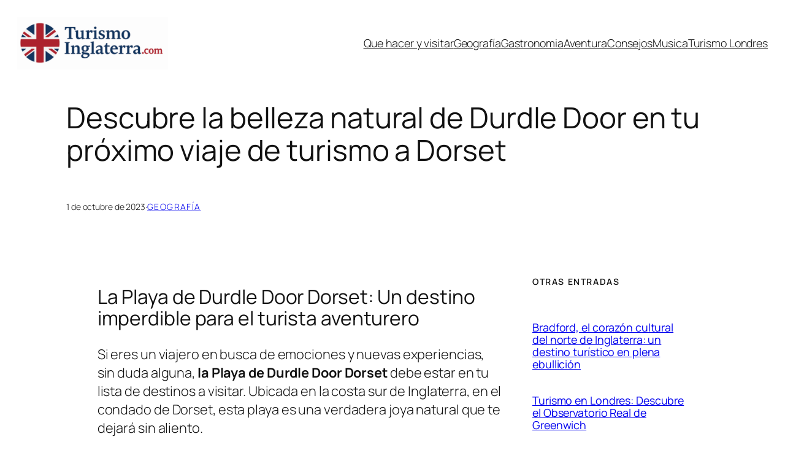

--- FILE ---
content_type: text/html; charset=UTF-8
request_url: https://turismoinglaterra.com/la-playa-de-durdle-door-dorset/
body_size: 20042
content:
<!DOCTYPE html>
<html lang="es">
<head>
	<meta charset="UTF-8" />
	<style id="jetpack-boost-critical-css">@media all{.wp-block-navigation{position:relative;--navigation-layout-direction:row;--navigation-layout-wrap:wrap;--navigation-layout-justify:flex-start;--navigation-layout-align:center}.wp-block-navigation ul{margin-bottom:0;margin-left:0;margin-top:0;padding-left:0}.wp-block-navigation ul,.wp-block-navigation ul li{list-style:none;padding:0}.wp-block-navigation .wp-block-navigation-item{align-items:center;background-color:inherit;display:flex;position:relative}.wp-block-navigation .wp-block-navigation-item__content{display:block}.wp-block-navigation .wp-block-navigation-item__content.wp-block-navigation-item__content{color:inherit}.wp-block-navigation :where(a){text-decoration:none}.wp-block-navigation.items-justified-right{--navigation-layout-justify:flex-end}.wp-block-navigation__container,.wp-block-navigation__responsive-close,.wp-block-navigation__responsive-container,.wp-block-navigation__responsive-container-content,.wp-block-navigation__responsive-dialog{gap:inherit}.wp-block-navigation__container{align-items:var(--navigation-layout-align,initial);display:flex;flex-direction:var(--navigation-layout-direction,initial);flex-wrap:var(--navigation-layout-wrap,wrap);justify-content:var(--navigation-layout-justify,initial);list-style:none;margin:0;padding-left:0}.wp-block-navigation__container:only-child{flex-grow:1}.wp-block-navigation__responsive-container{bottom:0;display:none;left:0;position:fixed;right:0;top:0}.wp-block-navigation__responsive-container :where(.wp-block-navigation-item a){color:inherit}.wp-block-navigation__responsive-container .wp-block-navigation__responsive-container-content{align-items:var(--navigation-layout-align,initial);display:flex;flex-direction:var(--navigation-layout-direction,initial);flex-wrap:var(--navigation-layout-wrap,wrap);justify-content:var(--navigation-layout-justify,initial)}.wp-block-navigation__responsive-container:not(.is-menu-open.is-menu-open){background-color:inherit!important;color:inherit!important}@media (min-width:600px){.wp-block-navigation__responsive-container:not(.hidden-by-default):not(.is-menu-open){background-color:inherit;display:block;position:relative;width:100%;z-index:auto}.wp-block-navigation__responsive-container:not(.hidden-by-default):not(.is-menu-open) .wp-block-navigation__responsive-container-close{display:none}}.wp-block-navigation__responsive-container-close,.wp-block-navigation__responsive-container-open{background:#0000;border:none;color:currentColor;margin:0;padding:0;text-transform:inherit;vertical-align:middle}.wp-block-navigation__responsive-container-close svg,.wp-block-navigation__responsive-container-open svg{fill:currentColor;display:block;height:24px;width:24px}.wp-block-navigation__responsive-container-open{display:flex}.wp-block-navigation__responsive-container-open.wp-block-navigation__responsive-container-open.wp-block-navigation__responsive-container-open{font-family:inherit;font-size:inherit;font-weight:inherit}@media (min-width:600px){.wp-block-navigation__responsive-container-open:not(.always-shown){display:none}}.wp-block-navigation__responsive-container-close{position:absolute;right:0;top:0;z-index:2}.wp-block-navigation__responsive-container-close.wp-block-navigation__responsive-container-close.wp-block-navigation__responsive-container-close{font-family:inherit;font-size:inherit;font-weight:inherit}.wp-block-navigation__responsive-close{width:100%}.wp-block-navigation__responsive-dialog{position:relative}.items-justified-right{justify-content:flex-end}:where(figure){margin:0 0 1em}.youtube-play-button{background:url(https://cdn2.iconfinder.com/data/icons/social-icons-color/512/youtube-64.png) no-repeat center center #fff0;background-size:contain;width:70px;height:70px;display:inline-block;position:absolute;top:50%;left:50%;transform:translate(-50%,-50%);opacity:.6}.image-video-plugin{height:calc(100vw*.5);width:100%;max-width:587px!important}@media screen and (min-width:760px){.image-video-plugin{max-height:315px;padding-bottom:56%}}a{text-decoration-thickness:1px!important;text-underline-offset:.1em}.wp-block-navigation .wp-block-navigation-item .wp-block-navigation-item__content{outline-offset:4px}h1,h2,p{text-wrap:pretty}}</style><meta name="viewport" content="width=device-width, initial-scale=1" />
<title>Descubre la belleza natural de Durdle Door en tu próximo viaje de turismo a Dorset TURISMOINGLATERRA.COM</title>
<meta name="description" content="La Playa de Durdle Door Dorset: Un destino imperdible para el turista aventurero Si eres un viajero en busca de emociones y nuevas experiencias, sin duda alguna, la Playa de Durdle Door Dorset debe estar en tu lista de destinos a visitar. Ubicada en la costa sur de Inglaterra, en&hellip;">
<meta name="robots" content="index, follow, max-snippet:-1, max-image-preview:large, max-video-preview:-1">
<link rel="canonical" href="https://turismoinglaterra.com/la-playa-de-durdle-door-dorset/">
<meta property="og:url" content="https://turismoinglaterra.com/la-playa-de-durdle-door-dorset/">
<meta property="og:site_name" content="TURISMOINGLATERRA.COM">
<meta property="og:locale" content="es_ES">
<meta property="og:type" content="article">
<meta property="og:title" content="Descubre la belleza natural de Durdle Door en tu próximo viaje de turismo a Dorset TURISMOINGLATERRA.COM">
<meta property="og:description" content="La Playa de Durdle Door Dorset: Un destino imperdible para el turista aventurero Si eres un viajero en busca de emociones y nuevas experiencias, sin duda alguna, la Playa de Durdle Door Dorset debe estar en tu lista de destinos a visitar. Ubicada en la costa sur de Inglaterra, en&hellip;">
<meta property="fb:pages" content="">
<meta property="fb:admins" content="">
<meta property="fb:app_id" content="">
<meta name="twitter:card" content="summary">
<meta name="twitter:title" content="Descubre la belleza natural de Durdle Door en tu próximo viaje de turismo a Dorset TURISMOINGLATERRA.COM">
<meta name="twitter:description" content="La Playa de Durdle Door Dorset: Un destino imperdible para el turista aventurero Si eres un viajero en busca de emociones y nuevas experiencias, sin duda alguna, la Playa de Durdle Door Dorset debe estar en tu lista de destinos a visitar. Ubicada en la costa sur de Inglaterra, en&hellip;">
<link rel='dns-prefetch' href='//stats.wp.com' />
<link rel="alternate" type="application/rss+xml" title="TURISMOINGLATERRA.COM &raquo; Feed" href="https://turismoinglaterra.com/feed/" />
<link rel="alternate" type="application/rss+xml" title="TURISMOINGLATERRA.COM &raquo; Feed de los comentarios" href="https://turismoinglaterra.com/comments/feed/" />
<link rel="alternate" type="application/rss+xml" title="TURISMOINGLATERRA.COM &raquo; Comentario Descubre la belleza natural de Durdle Door en tu próximo viaje de turismo a Dorset del feed" href="https://turismoinglaterra.com/la-playa-de-durdle-door-dorset/feed/" />
<link rel="alternate" title="oEmbed (JSON)" type="application/json+oembed" href="https://turismoinglaterra.com/wp-json/oembed/1.0/embed?url=https%3A%2F%2Fturismoinglaterra.com%2Fla-playa-de-durdle-door-dorset%2F" />
<link rel="alternate" title="oEmbed (XML)" type="text/xml+oembed" href="https://turismoinglaterra.com/wp-json/oembed/1.0/embed?url=https%3A%2F%2Fturismoinglaterra.com%2Fla-playa-de-durdle-door-dorset%2F&#038;format=xml" />
<noscript><link rel='stylesheet' id='all-css-c0e6d593f6c26898c9ffb882c9c27adf' href='https://turismoinglaterra.com/wp-content/boost-cache/static/fc528fe77c.min.css' type='text/css' media='all' /></noscript><link data-media="all" onload="this.media=this.dataset.media; delete this.dataset.media; this.removeAttribute( &apos;onload&apos; );" rel='stylesheet' id='all-css-c0e6d593f6c26898c9ffb882c9c27adf' href='https://turismoinglaterra.com/wp-content/boost-cache/static/fc528fe77c.min.css' type='text/css' media="not all" />
<style id='wp-img-auto-sizes-contain-inline-css'>
img:is([sizes=auto i],[sizes^="auto," i]){contain-intrinsic-size:3000px 1500px}
/*# sourceURL=wp-img-auto-sizes-contain-inline-css */
</style>
<style id='wp-block-site-logo-inline-css'>
.wp-block-site-logo{box-sizing:border-box;line-height:0}.wp-block-site-logo a{display:inline-block;line-height:0}.wp-block-site-logo.is-default-size img{height:auto;width:120px}.wp-block-site-logo img{height:auto;max-width:100%}.wp-block-site-logo a,.wp-block-site-logo img{border-radius:inherit}.wp-block-site-logo.aligncenter{margin-left:auto;margin-right:auto;text-align:center}:root :where(.wp-block-site-logo.is-style-rounded){border-radius:9999px}
/*# sourceURL=https://turismoinglaterra.com/wp-includes/blocks/site-logo/style.min.css */
</style>
<style id='wp-block-group-inline-css'>
.wp-block-group{box-sizing:border-box}:where(.wp-block-group.wp-block-group-is-layout-constrained){position:relative}
/*# sourceURL=https://turismoinglaterra.com/wp-includes/blocks/group/style.min.css */
</style>
<style id='wp-block-navigation-link-inline-css'>
.wp-block-navigation .wp-block-navigation-item__label{overflow-wrap:break-word}.wp-block-navigation .wp-block-navigation-item__description{display:none}.link-ui-tools{outline:1px solid #f0f0f0;padding:8px}.link-ui-block-inserter{padding-top:8px}.link-ui-block-inserter__back{margin-left:8px;text-transform:uppercase}
/*# sourceURL=https://turismoinglaterra.com/wp-includes/blocks/navigation-link/style.min.css */
</style>
<style id='wp-block-post-title-inline-css'>
.wp-block-post-title{box-sizing:border-box;word-break:break-word}.wp-block-post-title :where(a){display:inline-block;font-family:inherit;font-size:inherit;font-style:inherit;font-weight:inherit;letter-spacing:inherit;line-height:inherit;text-decoration:inherit}
/*# sourceURL=https://turismoinglaterra.com/wp-includes/blocks/post-title/style.min.css */
</style>
<style id='wp-block-post-date-inline-css'>
.wp-block-post-date{box-sizing:border-box}
/*# sourceURL=https://turismoinglaterra.com/wp-includes/blocks/post-date/style.min.css */
</style>
<style id='wp-block-paragraph-inline-css'>
.is-small-text{font-size:.875em}.is-regular-text{font-size:1em}.is-large-text{font-size:2.25em}.is-larger-text{font-size:3em}.has-drop-cap:not(:focus):first-letter{float:left;font-size:8.4em;font-style:normal;font-weight:100;line-height:.68;margin:.05em .1em 0 0;text-transform:uppercase}body.rtl .has-drop-cap:not(:focus):first-letter{float:none;margin-left:.1em}p.has-drop-cap.has-background{overflow:hidden}:root :where(p.has-background){padding:1.25em 2.375em}:where(p.has-text-color:not(.has-link-color)) a{color:inherit}p.has-text-align-left[style*="writing-mode:vertical-lr"],p.has-text-align-right[style*="writing-mode:vertical-rl"]{rotate:180deg}
/*# sourceURL=https://turismoinglaterra.com/wp-includes/blocks/paragraph/style.min.css */
</style>
<style id='wp-block-post-terms-inline-css'>
.wp-block-post-terms{box-sizing:border-box}.wp-block-post-terms .wp-block-post-terms__separator{white-space:pre-wrap}
/*# sourceURL=https://turismoinglaterra.com/wp-includes/blocks/post-terms/style.min.css */
</style>
<style id='wp-block-post-content-inline-css'>
.wp-block-post-content{display:flow-root}
/*# sourceURL=https://turismoinglaterra.com/wp-includes/blocks/post-content/style.min.css */
</style>
<style id='wp-block-spacer-inline-css'>
.wp-block-spacer{clear:both}
/*# sourceURL=https://turismoinglaterra.com/wp-includes/blocks/spacer/style.min.css */
</style>
<style id='wp-block-heading-inline-css'>
h1:where(.wp-block-heading).has-background,h2:where(.wp-block-heading).has-background,h3:where(.wp-block-heading).has-background,h4:where(.wp-block-heading).has-background,h5:where(.wp-block-heading).has-background,h6:where(.wp-block-heading).has-background{padding:1.25em 2.375em}h1.has-text-align-left[style*=writing-mode]:where([style*=vertical-lr]),h1.has-text-align-right[style*=writing-mode]:where([style*=vertical-rl]),h2.has-text-align-left[style*=writing-mode]:where([style*=vertical-lr]),h2.has-text-align-right[style*=writing-mode]:where([style*=vertical-rl]),h3.has-text-align-left[style*=writing-mode]:where([style*=vertical-lr]),h3.has-text-align-right[style*=writing-mode]:where([style*=vertical-rl]),h4.has-text-align-left[style*=writing-mode]:where([style*=vertical-lr]),h4.has-text-align-right[style*=writing-mode]:where([style*=vertical-rl]),h5.has-text-align-left[style*=writing-mode]:where([style*=vertical-lr]),h5.has-text-align-right[style*=writing-mode]:where([style*=vertical-rl]),h6.has-text-align-left[style*=writing-mode]:where([style*=vertical-lr]),h6.has-text-align-right[style*=writing-mode]:where([style*=vertical-rl]){rotate:180deg}
/*# sourceURL=https://turismoinglaterra.com/wp-includes/blocks/heading/style.min.css */
</style>
<style id='wp-block-post-template-inline-css'>
.wp-block-post-template{box-sizing:border-box;list-style:none;margin-bottom:0;margin-top:0;max-width:100%;padding:0}.wp-block-post-template.is-flex-container{display:flex;flex-direction:row;flex-wrap:wrap;gap:1.25em}.wp-block-post-template.is-flex-container>li{margin:0;width:100%}@media (min-width:600px){.wp-block-post-template.is-flex-container.is-flex-container.columns-2>li{width:calc(50% - .625em)}.wp-block-post-template.is-flex-container.is-flex-container.columns-3>li{width:calc(33.33333% - .83333em)}.wp-block-post-template.is-flex-container.is-flex-container.columns-4>li{width:calc(25% - .9375em)}.wp-block-post-template.is-flex-container.is-flex-container.columns-5>li{width:calc(20% - 1em)}.wp-block-post-template.is-flex-container.is-flex-container.columns-6>li{width:calc(16.66667% - 1.04167em)}}@media (max-width:600px){.wp-block-post-template-is-layout-grid.wp-block-post-template-is-layout-grid.wp-block-post-template-is-layout-grid.wp-block-post-template-is-layout-grid{grid-template-columns:1fr}}.wp-block-post-template-is-layout-constrained>li>.alignright,.wp-block-post-template-is-layout-flow>li>.alignright{float:right;margin-inline-end:0;margin-inline-start:2em}.wp-block-post-template-is-layout-constrained>li>.alignleft,.wp-block-post-template-is-layout-flow>li>.alignleft{float:left;margin-inline-end:2em;margin-inline-start:0}.wp-block-post-template-is-layout-constrained>li>.aligncenter,.wp-block-post-template-is-layout-flow>li>.aligncenter{margin-inline-end:auto;margin-inline-start:auto}
/*# sourceURL=https://turismoinglaterra.com/wp-includes/blocks/post-template/style.min.css */
</style>
<style id='wp-block-columns-inline-css'>
.wp-block-columns{box-sizing:border-box;display:flex;flex-wrap:wrap!important}@media (min-width:782px){.wp-block-columns{flex-wrap:nowrap!important}}.wp-block-columns{align-items:normal!important}.wp-block-columns.are-vertically-aligned-top{align-items:flex-start}.wp-block-columns.are-vertically-aligned-center{align-items:center}.wp-block-columns.are-vertically-aligned-bottom{align-items:flex-end}@media (max-width:781px){.wp-block-columns:not(.is-not-stacked-on-mobile)>.wp-block-column{flex-basis:100%!important}}@media (min-width:782px){.wp-block-columns:not(.is-not-stacked-on-mobile)>.wp-block-column{flex-basis:0;flex-grow:1}.wp-block-columns:not(.is-not-stacked-on-mobile)>.wp-block-column[style*=flex-basis]{flex-grow:0}}.wp-block-columns.is-not-stacked-on-mobile{flex-wrap:nowrap!important}.wp-block-columns.is-not-stacked-on-mobile>.wp-block-column{flex-basis:0;flex-grow:1}.wp-block-columns.is-not-stacked-on-mobile>.wp-block-column[style*=flex-basis]{flex-grow:0}:where(.wp-block-columns){margin-bottom:1.75em}:where(.wp-block-columns.has-background){padding:1.25em 2.375em}.wp-block-column{flex-grow:1;min-width:0;overflow-wrap:break-word;word-break:break-word}.wp-block-column.is-vertically-aligned-top{align-self:flex-start}.wp-block-column.is-vertically-aligned-center{align-self:center}.wp-block-column.is-vertically-aligned-bottom{align-self:flex-end}.wp-block-column.is-vertically-aligned-stretch{align-self:stretch}.wp-block-column.is-vertically-aligned-bottom,.wp-block-column.is-vertically-aligned-center,.wp-block-column.is-vertically-aligned-top{width:100%}
/*# sourceURL=https://turismoinglaterra.com/wp-includes/blocks/columns/style.min.css */
</style>
<style id='wp-block-post-navigation-link-inline-css'>
.wp-block-post-navigation-link .wp-block-post-navigation-link__arrow-previous{display:inline-block;margin-right:1ch}.wp-block-post-navigation-link .wp-block-post-navigation-link__arrow-previous:not(.is-arrow-chevron){transform:scaleX(1)}.wp-block-post-navigation-link .wp-block-post-navigation-link__arrow-next{display:inline-block;margin-left:1ch}.wp-block-post-navigation-link .wp-block-post-navigation-link__arrow-next:not(.is-arrow-chevron){transform:scaleX(1)}.wp-block-post-navigation-link.has-text-align-left[style*="writing-mode: vertical-lr"],.wp-block-post-navigation-link.has-text-align-right[style*="writing-mode: vertical-rl"]{rotate:180deg}
/*# sourceURL=https://turismoinglaterra.com/wp-includes/blocks/post-navigation-link/style.min.css */
</style>
<style id='wp-block-post-comments-form-inline-css'>
:where(.wp-block-post-comments-form input:not([type=submit])),:where(.wp-block-post-comments-form textarea){border:1px solid #949494;font-family:inherit;font-size:1em}:where(.wp-block-post-comments-form input:where(:not([type=submit]):not([type=checkbox]))),:where(.wp-block-post-comments-form textarea){padding:calc(.667em + 2px)}.wp-block-post-comments-form{box-sizing:border-box}.wp-block-post-comments-form[style*=font-weight] :where(.comment-reply-title){font-weight:inherit}.wp-block-post-comments-form[style*=font-family] :where(.comment-reply-title){font-family:inherit}.wp-block-post-comments-form[class*=-font-size] :where(.comment-reply-title),.wp-block-post-comments-form[style*=font-size] :where(.comment-reply-title){font-size:inherit}.wp-block-post-comments-form[style*=line-height] :where(.comment-reply-title){line-height:inherit}.wp-block-post-comments-form[style*=font-style] :where(.comment-reply-title){font-style:inherit}.wp-block-post-comments-form[style*=letter-spacing] :where(.comment-reply-title){letter-spacing:inherit}.wp-block-post-comments-form :where(input[type=submit]){box-shadow:none;cursor:pointer;display:inline-block;overflow-wrap:break-word;text-align:center}.wp-block-post-comments-form .comment-form input:not([type=submit]):not([type=checkbox]):not([type=hidden]),.wp-block-post-comments-form .comment-form textarea{box-sizing:border-box;display:block;width:100%}.wp-block-post-comments-form .comment-form-author label,.wp-block-post-comments-form .comment-form-email label,.wp-block-post-comments-form .comment-form-url label{display:block;margin-bottom:.25em}.wp-block-post-comments-form .comment-form-cookies-consent{display:flex;gap:.25em}.wp-block-post-comments-form .comment-form-cookies-consent #wp-comment-cookies-consent{margin-top:.35em}.wp-block-post-comments-form .comment-reply-title{margin-bottom:0}.wp-block-post-comments-form .comment-reply-title :where(small){font-size:var(--wp--preset--font-size--medium,smaller);margin-left:.5em}
/*# sourceURL=https://turismoinglaterra.com/wp-includes/blocks/post-comments-form/style.min.css */
</style>
<style id='wp-block-buttons-inline-css'>
.wp-block-buttons{box-sizing:border-box}.wp-block-buttons.is-vertical{flex-direction:column}.wp-block-buttons.is-vertical>.wp-block-button:last-child{margin-bottom:0}.wp-block-buttons>.wp-block-button{display:inline-block;margin:0}.wp-block-buttons.is-content-justification-left{justify-content:flex-start}.wp-block-buttons.is-content-justification-left.is-vertical{align-items:flex-start}.wp-block-buttons.is-content-justification-center{justify-content:center}.wp-block-buttons.is-content-justification-center.is-vertical{align-items:center}.wp-block-buttons.is-content-justification-right{justify-content:flex-end}.wp-block-buttons.is-content-justification-right.is-vertical{align-items:flex-end}.wp-block-buttons.is-content-justification-space-between{justify-content:space-between}.wp-block-buttons.aligncenter{text-align:center}.wp-block-buttons:not(.is-content-justification-space-between,.is-content-justification-right,.is-content-justification-left,.is-content-justification-center) .wp-block-button.aligncenter{margin-left:auto;margin-right:auto;width:100%}.wp-block-buttons[style*=text-decoration] .wp-block-button,.wp-block-buttons[style*=text-decoration] .wp-block-button__link{text-decoration:inherit}.wp-block-buttons.has-custom-font-size .wp-block-button__link{font-size:inherit}.wp-block-buttons .wp-block-button__link{width:100%}.wp-block-button.aligncenter{text-align:center}
/*# sourceURL=https://turismoinglaterra.com/wp-includes/blocks/buttons/style.min.css */
</style>
<style id='wp-block-button-inline-css'>
.wp-block-button__link{align-content:center;box-sizing:border-box;cursor:pointer;display:inline-block;height:100%;text-align:center;word-break:break-word}.wp-block-button__link.aligncenter{text-align:center}.wp-block-button__link.alignright{text-align:right}:where(.wp-block-button__link){border-radius:9999px;box-shadow:none;padding:calc(.667em + 2px) calc(1.333em + 2px);text-decoration:none}.wp-block-button[style*=text-decoration] .wp-block-button__link{text-decoration:inherit}.wp-block-buttons>.wp-block-button.has-custom-width{max-width:none}.wp-block-buttons>.wp-block-button.has-custom-width .wp-block-button__link{width:100%}.wp-block-buttons>.wp-block-button.has-custom-font-size .wp-block-button__link{font-size:inherit}.wp-block-buttons>.wp-block-button.wp-block-button__width-25{width:calc(25% - var(--wp--style--block-gap, .5em)*.75)}.wp-block-buttons>.wp-block-button.wp-block-button__width-50{width:calc(50% - var(--wp--style--block-gap, .5em)*.5)}.wp-block-buttons>.wp-block-button.wp-block-button__width-75{width:calc(75% - var(--wp--style--block-gap, .5em)*.25)}.wp-block-buttons>.wp-block-button.wp-block-button__width-100{flex-basis:100%;width:100%}.wp-block-buttons.is-vertical>.wp-block-button.wp-block-button__width-25{width:25%}.wp-block-buttons.is-vertical>.wp-block-button.wp-block-button__width-50{width:50%}.wp-block-buttons.is-vertical>.wp-block-button.wp-block-button__width-75{width:75%}.wp-block-button.is-style-squared,.wp-block-button__link.wp-block-button.is-style-squared{border-radius:0}.wp-block-button.no-border-radius,.wp-block-button__link.no-border-radius{border-radius:0!important}:root :where(.wp-block-button .wp-block-button__link.is-style-outline),:root :where(.wp-block-button.is-style-outline>.wp-block-button__link){border:2px solid;padding:.667em 1.333em}:root :where(.wp-block-button .wp-block-button__link.is-style-outline:not(.has-text-color)),:root :where(.wp-block-button.is-style-outline>.wp-block-button__link:not(.has-text-color)){color:currentColor}:root :where(.wp-block-button .wp-block-button__link.is-style-outline:not(.has-background)),:root :where(.wp-block-button.is-style-outline>.wp-block-button__link:not(.has-background)){background-color:initial;background-image:none}
/*# sourceURL=https://turismoinglaterra.com/wp-includes/blocks/button/style.min.css */
</style>
<style id='wp-block-comments-inline-css'>
.wp-block-post-comments{box-sizing:border-box}.wp-block-post-comments .alignleft{float:left}.wp-block-post-comments .alignright{float:right}.wp-block-post-comments .navigation:after{clear:both;content:"";display:table}.wp-block-post-comments .commentlist{clear:both;list-style:none;margin:0;padding:0}.wp-block-post-comments .commentlist .comment{min-height:2.25em;padding-left:3.25em}.wp-block-post-comments .commentlist .comment p{font-size:1em;line-height:1.8;margin:1em 0}.wp-block-post-comments .commentlist .children{list-style:none;margin:0;padding:0}.wp-block-post-comments .comment-author{line-height:1.5}.wp-block-post-comments .comment-author .avatar{border-radius:1.5em;display:block;float:left;height:2.5em;margin-right:.75em;margin-top:.5em;width:2.5em}.wp-block-post-comments .comment-author cite{font-style:normal}.wp-block-post-comments .comment-meta{font-size:.875em;line-height:1.5}.wp-block-post-comments .comment-meta b{font-weight:400}.wp-block-post-comments .comment-meta .comment-awaiting-moderation{display:block;margin-bottom:1em;margin-top:1em}.wp-block-post-comments .comment-body .commentmetadata{font-size:.875em}.wp-block-post-comments .comment-form-author label,.wp-block-post-comments .comment-form-comment label,.wp-block-post-comments .comment-form-email label,.wp-block-post-comments .comment-form-url label{display:block;margin-bottom:.25em}.wp-block-post-comments .comment-form input:not([type=submit]):not([type=checkbox]),.wp-block-post-comments .comment-form textarea{box-sizing:border-box;display:block;width:100%}.wp-block-post-comments .comment-form-cookies-consent{display:flex;gap:.25em}.wp-block-post-comments .comment-form-cookies-consent #wp-comment-cookies-consent{margin-top:.35em}.wp-block-post-comments .comment-reply-title{margin-bottom:0}.wp-block-post-comments .comment-reply-title :where(small){font-size:var(--wp--preset--font-size--medium,smaller);margin-left:.5em}.wp-block-post-comments .reply{font-size:.875em;margin-bottom:1.4em}.wp-block-post-comments input:not([type=submit]),.wp-block-post-comments textarea{border:1px solid #949494;font-family:inherit;font-size:1em}.wp-block-post-comments input:not([type=submit]):not([type=checkbox]),.wp-block-post-comments textarea{padding:calc(.667em + 2px)}:where(.wp-block-post-comments input[type=submit]){border:none}.wp-block-comments{box-sizing:border-box}
/*# sourceURL=https://turismoinglaterra.com/wp-includes/blocks/comments/style.min.css */
</style>
<style id='wp-block-social-links-inline-css'>
.wp-block-social-links{background:none;box-sizing:border-box;margin-left:0;padding-left:0;padding-right:0;text-indent:0}.wp-block-social-links .wp-social-link a,.wp-block-social-links .wp-social-link a:hover{border-bottom:0;box-shadow:none;text-decoration:none}.wp-block-social-links .wp-social-link svg{height:1em;width:1em}.wp-block-social-links .wp-social-link span:not(.screen-reader-text){font-size:.65em;margin-left:.5em;margin-right:.5em}.wp-block-social-links.has-small-icon-size{font-size:16px}.wp-block-social-links,.wp-block-social-links.has-normal-icon-size{font-size:24px}.wp-block-social-links.has-large-icon-size{font-size:36px}.wp-block-social-links.has-huge-icon-size{font-size:48px}.wp-block-social-links.aligncenter{display:flex;justify-content:center}.wp-block-social-links.alignright{justify-content:flex-end}.wp-block-social-link{border-radius:9999px;display:block}@media not (prefers-reduced-motion){.wp-block-social-link{transition:transform .1s ease}}.wp-block-social-link{height:auto}.wp-block-social-link a{align-items:center;display:flex;line-height:0}.wp-block-social-link:hover{transform:scale(1.1)}.wp-block-social-links .wp-block-social-link.wp-social-link{display:inline-block;margin:0;padding:0}.wp-block-social-links .wp-block-social-link.wp-social-link .wp-block-social-link-anchor,.wp-block-social-links .wp-block-social-link.wp-social-link .wp-block-social-link-anchor svg,.wp-block-social-links .wp-block-social-link.wp-social-link .wp-block-social-link-anchor:active,.wp-block-social-links .wp-block-social-link.wp-social-link .wp-block-social-link-anchor:hover,.wp-block-social-links .wp-block-social-link.wp-social-link .wp-block-social-link-anchor:visited{color:currentColor;fill:currentColor}:where(.wp-block-social-links:not(.is-style-logos-only)) .wp-social-link{background-color:#f0f0f0;color:#444}:where(.wp-block-social-links:not(.is-style-logos-only)) .wp-social-link-amazon{background-color:#f90;color:#fff}:where(.wp-block-social-links:not(.is-style-logos-only)) .wp-social-link-bandcamp{background-color:#1ea0c3;color:#fff}:where(.wp-block-social-links:not(.is-style-logos-only)) .wp-social-link-behance{background-color:#0757fe;color:#fff}:where(.wp-block-social-links:not(.is-style-logos-only)) .wp-social-link-bluesky{background-color:#0a7aff;color:#fff}:where(.wp-block-social-links:not(.is-style-logos-only)) .wp-social-link-codepen{background-color:#1e1f26;color:#fff}:where(.wp-block-social-links:not(.is-style-logos-only)) .wp-social-link-deviantart{background-color:#02e49b;color:#fff}:where(.wp-block-social-links:not(.is-style-logos-only)) .wp-social-link-discord{background-color:#5865f2;color:#fff}:where(.wp-block-social-links:not(.is-style-logos-only)) .wp-social-link-dribbble{background-color:#e94c89;color:#fff}:where(.wp-block-social-links:not(.is-style-logos-only)) .wp-social-link-dropbox{background-color:#4280ff;color:#fff}:where(.wp-block-social-links:not(.is-style-logos-only)) .wp-social-link-etsy{background-color:#f45800;color:#fff}:where(.wp-block-social-links:not(.is-style-logos-only)) .wp-social-link-facebook{background-color:#0866ff;color:#fff}:where(.wp-block-social-links:not(.is-style-logos-only)) .wp-social-link-fivehundredpx{background-color:#000;color:#fff}:where(.wp-block-social-links:not(.is-style-logos-only)) .wp-social-link-flickr{background-color:#0461dd;color:#fff}:where(.wp-block-social-links:not(.is-style-logos-only)) .wp-social-link-foursquare{background-color:#e65678;color:#fff}:where(.wp-block-social-links:not(.is-style-logos-only)) .wp-social-link-github{background-color:#24292d;color:#fff}:where(.wp-block-social-links:not(.is-style-logos-only)) .wp-social-link-goodreads{background-color:#eceadd;color:#382110}:where(.wp-block-social-links:not(.is-style-logos-only)) .wp-social-link-google{background-color:#ea4434;color:#fff}:where(.wp-block-social-links:not(.is-style-logos-only)) .wp-social-link-gravatar{background-color:#1d4fc4;color:#fff}:where(.wp-block-social-links:not(.is-style-logos-only)) .wp-social-link-instagram{background-color:#f00075;color:#fff}:where(.wp-block-social-links:not(.is-style-logos-only)) .wp-social-link-lastfm{background-color:#e21b24;color:#fff}:where(.wp-block-social-links:not(.is-style-logos-only)) .wp-social-link-linkedin{background-color:#0d66c2;color:#fff}:where(.wp-block-social-links:not(.is-style-logos-only)) .wp-social-link-mastodon{background-color:#3288d4;color:#fff}:where(.wp-block-social-links:not(.is-style-logos-only)) .wp-social-link-medium{background-color:#000;color:#fff}:where(.wp-block-social-links:not(.is-style-logos-only)) .wp-social-link-meetup{background-color:#f6405f;color:#fff}:where(.wp-block-social-links:not(.is-style-logos-only)) .wp-social-link-patreon{background-color:#000;color:#fff}:where(.wp-block-social-links:not(.is-style-logos-only)) .wp-social-link-pinterest{background-color:#e60122;color:#fff}:where(.wp-block-social-links:not(.is-style-logos-only)) .wp-social-link-pocket{background-color:#ef4155;color:#fff}:where(.wp-block-social-links:not(.is-style-logos-only)) .wp-social-link-reddit{background-color:#ff4500;color:#fff}:where(.wp-block-social-links:not(.is-style-logos-only)) .wp-social-link-skype{background-color:#0478d7;color:#fff}:where(.wp-block-social-links:not(.is-style-logos-only)) .wp-social-link-snapchat{background-color:#fefc00;color:#fff;stroke:#000}:where(.wp-block-social-links:not(.is-style-logos-only)) .wp-social-link-soundcloud{background-color:#ff5600;color:#fff}:where(.wp-block-social-links:not(.is-style-logos-only)) .wp-social-link-spotify{background-color:#1bd760;color:#fff}:where(.wp-block-social-links:not(.is-style-logos-only)) .wp-social-link-telegram{background-color:#2aabee;color:#fff}:where(.wp-block-social-links:not(.is-style-logos-only)) .wp-social-link-threads{background-color:#000;color:#fff}:where(.wp-block-social-links:not(.is-style-logos-only)) .wp-social-link-tiktok{background-color:#000;color:#fff}:where(.wp-block-social-links:not(.is-style-logos-only)) .wp-social-link-tumblr{background-color:#011835;color:#fff}:where(.wp-block-social-links:not(.is-style-logos-only)) .wp-social-link-twitch{background-color:#6440a4;color:#fff}:where(.wp-block-social-links:not(.is-style-logos-only)) .wp-social-link-twitter{background-color:#1da1f2;color:#fff}:where(.wp-block-social-links:not(.is-style-logos-only)) .wp-social-link-vimeo{background-color:#1eb7ea;color:#fff}:where(.wp-block-social-links:not(.is-style-logos-only)) .wp-social-link-vk{background-color:#4680c2;color:#fff}:where(.wp-block-social-links:not(.is-style-logos-only)) .wp-social-link-wordpress{background-color:#3499cd;color:#fff}:where(.wp-block-social-links:not(.is-style-logos-only)) .wp-social-link-whatsapp{background-color:#25d366;color:#fff}:where(.wp-block-social-links:not(.is-style-logos-only)) .wp-social-link-x{background-color:#000;color:#fff}:where(.wp-block-social-links:not(.is-style-logos-only)) .wp-social-link-yelp{background-color:#d32422;color:#fff}:where(.wp-block-social-links:not(.is-style-logos-only)) .wp-social-link-youtube{background-color:red;color:#fff}:where(.wp-block-social-links.is-style-logos-only) .wp-social-link{background:none}:where(.wp-block-social-links.is-style-logos-only) .wp-social-link svg{height:1.25em;width:1.25em}:where(.wp-block-social-links.is-style-logos-only) .wp-social-link-amazon{color:#f90}:where(.wp-block-social-links.is-style-logos-only) .wp-social-link-bandcamp{color:#1ea0c3}:where(.wp-block-social-links.is-style-logos-only) .wp-social-link-behance{color:#0757fe}:where(.wp-block-social-links.is-style-logos-only) .wp-social-link-bluesky{color:#0a7aff}:where(.wp-block-social-links.is-style-logos-only) .wp-social-link-codepen{color:#1e1f26}:where(.wp-block-social-links.is-style-logos-only) .wp-social-link-deviantart{color:#02e49b}:where(.wp-block-social-links.is-style-logos-only) .wp-social-link-discord{color:#5865f2}:where(.wp-block-social-links.is-style-logos-only) .wp-social-link-dribbble{color:#e94c89}:where(.wp-block-social-links.is-style-logos-only) .wp-social-link-dropbox{color:#4280ff}:where(.wp-block-social-links.is-style-logos-only) .wp-social-link-etsy{color:#f45800}:where(.wp-block-social-links.is-style-logos-only) .wp-social-link-facebook{color:#0866ff}:where(.wp-block-social-links.is-style-logos-only) .wp-social-link-fivehundredpx{color:#000}:where(.wp-block-social-links.is-style-logos-only) .wp-social-link-flickr{color:#0461dd}:where(.wp-block-social-links.is-style-logos-only) .wp-social-link-foursquare{color:#e65678}:where(.wp-block-social-links.is-style-logos-only) .wp-social-link-github{color:#24292d}:where(.wp-block-social-links.is-style-logos-only) .wp-social-link-goodreads{color:#382110}:where(.wp-block-social-links.is-style-logos-only) .wp-social-link-google{color:#ea4434}:where(.wp-block-social-links.is-style-logos-only) .wp-social-link-gravatar{color:#1d4fc4}:where(.wp-block-social-links.is-style-logos-only) .wp-social-link-instagram{color:#f00075}:where(.wp-block-social-links.is-style-logos-only) .wp-social-link-lastfm{color:#e21b24}:where(.wp-block-social-links.is-style-logos-only) .wp-social-link-linkedin{color:#0d66c2}:where(.wp-block-social-links.is-style-logos-only) .wp-social-link-mastodon{color:#3288d4}:where(.wp-block-social-links.is-style-logos-only) .wp-social-link-medium{color:#000}:where(.wp-block-social-links.is-style-logos-only) .wp-social-link-meetup{color:#f6405f}:where(.wp-block-social-links.is-style-logos-only) .wp-social-link-patreon{color:#000}:where(.wp-block-social-links.is-style-logos-only) .wp-social-link-pinterest{color:#e60122}:where(.wp-block-social-links.is-style-logos-only) .wp-social-link-pocket{color:#ef4155}:where(.wp-block-social-links.is-style-logos-only) .wp-social-link-reddit{color:#ff4500}:where(.wp-block-social-links.is-style-logos-only) .wp-social-link-skype{color:#0478d7}:where(.wp-block-social-links.is-style-logos-only) .wp-social-link-snapchat{color:#fff;stroke:#000}:where(.wp-block-social-links.is-style-logos-only) .wp-social-link-soundcloud{color:#ff5600}:where(.wp-block-social-links.is-style-logos-only) .wp-social-link-spotify{color:#1bd760}:where(.wp-block-social-links.is-style-logos-only) .wp-social-link-telegram{color:#2aabee}:where(.wp-block-social-links.is-style-logos-only) .wp-social-link-threads{color:#000}:where(.wp-block-social-links.is-style-logos-only) .wp-social-link-tiktok{color:#000}:where(.wp-block-social-links.is-style-logos-only) .wp-social-link-tumblr{color:#011835}:where(.wp-block-social-links.is-style-logos-only) .wp-social-link-twitch{color:#6440a4}:where(.wp-block-social-links.is-style-logos-only) .wp-social-link-twitter{color:#1da1f2}:where(.wp-block-social-links.is-style-logos-only) .wp-social-link-vimeo{color:#1eb7ea}:where(.wp-block-social-links.is-style-logos-only) .wp-social-link-vk{color:#4680c2}:where(.wp-block-social-links.is-style-logos-only) .wp-social-link-whatsapp{color:#25d366}:where(.wp-block-social-links.is-style-logos-only) .wp-social-link-wordpress{color:#3499cd}:where(.wp-block-social-links.is-style-logos-only) .wp-social-link-x{color:#000}:where(.wp-block-social-links.is-style-logos-only) .wp-social-link-yelp{color:#d32422}:where(.wp-block-social-links.is-style-logos-only) .wp-social-link-youtube{color:red}.wp-block-social-links.is-style-pill-shape .wp-social-link{width:auto}:root :where(.wp-block-social-links .wp-social-link a){padding:.25em}:root :where(.wp-block-social-links.is-style-logos-only .wp-social-link a){padding:0}:root :where(.wp-block-social-links.is-style-pill-shape .wp-social-link a){padding-left:.6666666667em;padding-right:.6666666667em}.wp-block-social-links:not(.has-icon-color):not(.has-icon-background-color) .wp-social-link-snapchat .wp-block-social-link-label{color:#000}
/*# sourceURL=https://turismoinglaterra.com/wp-includes/blocks/social-links/style.min.css */
</style>
<style id='wp-block-library-inline-css'>
:root{--wp-block-synced-color:#7a00df;--wp-block-synced-color--rgb:122,0,223;--wp-bound-block-color:var(--wp-block-synced-color);--wp-editor-canvas-background:#ddd;--wp-admin-theme-color:#007cba;--wp-admin-theme-color--rgb:0,124,186;--wp-admin-theme-color-darker-10:#006ba1;--wp-admin-theme-color-darker-10--rgb:0,107,160.5;--wp-admin-theme-color-darker-20:#005a87;--wp-admin-theme-color-darker-20--rgb:0,90,135;--wp-admin-border-width-focus:2px}@media (min-resolution:192dpi){:root{--wp-admin-border-width-focus:1.5px}}.wp-element-button{cursor:pointer}:root .has-very-light-gray-background-color{background-color:#eee}:root .has-very-dark-gray-background-color{background-color:#313131}:root .has-very-light-gray-color{color:#eee}:root .has-very-dark-gray-color{color:#313131}:root .has-vivid-green-cyan-to-vivid-cyan-blue-gradient-background{background:linear-gradient(135deg,#00d084,#0693e3)}:root .has-purple-crush-gradient-background{background:linear-gradient(135deg,#34e2e4,#4721fb 50%,#ab1dfe)}:root .has-hazy-dawn-gradient-background{background:linear-gradient(135deg,#faaca8,#dad0ec)}:root .has-subdued-olive-gradient-background{background:linear-gradient(135deg,#fafae1,#67a671)}:root .has-atomic-cream-gradient-background{background:linear-gradient(135deg,#fdd79a,#004a59)}:root .has-nightshade-gradient-background{background:linear-gradient(135deg,#330968,#31cdcf)}:root .has-midnight-gradient-background{background:linear-gradient(135deg,#020381,#2874fc)}:root{--wp--preset--font-size--normal:16px;--wp--preset--font-size--huge:42px}.has-regular-font-size{font-size:1em}.has-larger-font-size{font-size:2.625em}.has-normal-font-size{font-size:var(--wp--preset--font-size--normal)}.has-huge-font-size{font-size:var(--wp--preset--font-size--huge)}.has-text-align-center{text-align:center}.has-text-align-left{text-align:left}.has-text-align-right{text-align:right}.has-fit-text{white-space:nowrap!important}#end-resizable-editor-section{display:none}.aligncenter{clear:both}.items-justified-left{justify-content:flex-start}.items-justified-center{justify-content:center}.items-justified-right{justify-content:flex-end}.items-justified-space-between{justify-content:space-between}.screen-reader-text{border:0;clip-path:inset(50%);height:1px;margin:-1px;overflow:hidden;padding:0;position:absolute;width:1px;word-wrap:normal!important}.screen-reader-text:focus{background-color:#ddd;clip-path:none;color:#444;display:block;font-size:1em;height:auto;left:5px;line-height:normal;padding:15px 23px 14px;text-decoration:none;top:5px;width:auto;z-index:100000}html :where(.has-border-color){border-style:solid}html :where([style*=border-top-color]){border-top-style:solid}html :where([style*=border-right-color]){border-right-style:solid}html :where([style*=border-bottom-color]){border-bottom-style:solid}html :where([style*=border-left-color]){border-left-style:solid}html :where([style*=border-width]){border-style:solid}html :where([style*=border-top-width]){border-top-style:solid}html :where([style*=border-right-width]){border-right-style:solid}html :where([style*=border-bottom-width]){border-bottom-style:solid}html :where([style*=border-left-width]){border-left-style:solid}html :where(img[class*=wp-image-]){height:auto;max-width:100%}:where(figure){margin:0 0 1em}html :where(.is-position-sticky){--wp-admin--admin-bar--position-offset:var(--wp-admin--admin-bar--height,0px)}@media screen and (max-width:600px){html :where(.is-position-sticky){--wp-admin--admin-bar--position-offset:0px}}
/*# sourceURL=/wp-includes/css/dist/block-library/common.min.css */
</style>
<style id='global-styles-inline-css'>
:root{--wp--preset--aspect-ratio--square: 1;--wp--preset--aspect-ratio--4-3: 4/3;--wp--preset--aspect-ratio--3-4: 3/4;--wp--preset--aspect-ratio--3-2: 3/2;--wp--preset--aspect-ratio--2-3: 2/3;--wp--preset--aspect-ratio--16-9: 16/9;--wp--preset--aspect-ratio--9-16: 9/16;--wp--preset--color--black: #000000;--wp--preset--color--cyan-bluish-gray: #abb8c3;--wp--preset--color--white: #ffffff;--wp--preset--color--pale-pink: #f78da7;--wp--preset--color--vivid-red: #cf2e2e;--wp--preset--color--luminous-vivid-orange: #ff6900;--wp--preset--color--luminous-vivid-amber: #fcb900;--wp--preset--color--light-green-cyan: #7bdcb5;--wp--preset--color--vivid-green-cyan: #00d084;--wp--preset--color--pale-cyan-blue: #8ed1fc;--wp--preset--color--vivid-cyan-blue: #0693e3;--wp--preset--color--vivid-purple: #9b51e0;--wp--preset--color--base: #FFFFFF;--wp--preset--color--contrast: #111111;--wp--preset--color--accent-1: #FFEE58;--wp--preset--color--accent-2: #F6CFF4;--wp--preset--color--accent-3: #503AA8;--wp--preset--color--accent-4: #686868;--wp--preset--color--accent-5: #FBFAF3;--wp--preset--color--accent-6: color-mix(in srgb, currentColor 20%, transparent);--wp--preset--gradient--vivid-cyan-blue-to-vivid-purple: linear-gradient(135deg,rgb(6,147,227) 0%,rgb(155,81,224) 100%);--wp--preset--gradient--light-green-cyan-to-vivid-green-cyan: linear-gradient(135deg,rgb(122,220,180) 0%,rgb(0,208,130) 100%);--wp--preset--gradient--luminous-vivid-amber-to-luminous-vivid-orange: linear-gradient(135deg,rgb(252,185,0) 0%,rgb(255,105,0) 100%);--wp--preset--gradient--luminous-vivid-orange-to-vivid-red: linear-gradient(135deg,rgb(255,105,0) 0%,rgb(207,46,46) 100%);--wp--preset--gradient--very-light-gray-to-cyan-bluish-gray: linear-gradient(135deg,rgb(238,238,238) 0%,rgb(169,184,195) 100%);--wp--preset--gradient--cool-to-warm-spectrum: linear-gradient(135deg,rgb(74,234,220) 0%,rgb(151,120,209) 20%,rgb(207,42,186) 40%,rgb(238,44,130) 60%,rgb(251,105,98) 80%,rgb(254,248,76) 100%);--wp--preset--gradient--blush-light-purple: linear-gradient(135deg,rgb(255,206,236) 0%,rgb(152,150,240) 100%);--wp--preset--gradient--blush-bordeaux: linear-gradient(135deg,rgb(254,205,165) 0%,rgb(254,45,45) 50%,rgb(107,0,62) 100%);--wp--preset--gradient--luminous-dusk: linear-gradient(135deg,rgb(255,203,112) 0%,rgb(199,81,192) 50%,rgb(65,88,208) 100%);--wp--preset--gradient--pale-ocean: linear-gradient(135deg,rgb(255,245,203) 0%,rgb(182,227,212) 50%,rgb(51,167,181) 100%);--wp--preset--gradient--electric-grass: linear-gradient(135deg,rgb(202,248,128) 0%,rgb(113,206,126) 100%);--wp--preset--gradient--midnight: linear-gradient(135deg,rgb(2,3,129) 0%,rgb(40,116,252) 100%);--wp--preset--font-size--small: 0.875rem;--wp--preset--font-size--medium: clamp(1rem, 1rem + ((1vw - 0.2rem) * 0.196), 1.125rem);--wp--preset--font-size--large: clamp(1.125rem, 1.125rem + ((1vw - 0.2rem) * 0.392), 1.375rem);--wp--preset--font-size--x-large: clamp(1.75rem, 1.75rem + ((1vw - 0.2rem) * 0.392), 2rem);--wp--preset--font-size--xx-large: clamp(2.15rem, 2.15rem + ((1vw - 0.2rem) * 1.333), 3rem);--wp--preset--font-family--manrope: Manrope, sans-serif;--wp--preset--font-family--fira-code: "Fira Code", monospace;--wp--preset--spacing--20: 10px;--wp--preset--spacing--30: 20px;--wp--preset--spacing--40: 30px;--wp--preset--spacing--50: clamp(30px, 5vw, 50px);--wp--preset--spacing--60: clamp(30px, 7vw, 70px);--wp--preset--spacing--70: clamp(50px, 7vw, 90px);--wp--preset--spacing--80: clamp(70px, 10vw, 140px);--wp--preset--shadow--natural: 6px 6px 9px rgba(0, 0, 0, 0.2);--wp--preset--shadow--deep: 12px 12px 50px rgba(0, 0, 0, 0.4);--wp--preset--shadow--sharp: 6px 6px 0px rgba(0, 0, 0, 0.2);--wp--preset--shadow--outlined: 6px 6px 0px -3px rgb(255, 255, 255), 6px 6px rgb(0, 0, 0);--wp--preset--shadow--crisp: 6px 6px 0px rgb(0, 0, 0);}:root { --wp--style--global--content-size: 645px;--wp--style--global--wide-size: 1340px; }:where(body) { margin: 0; }.wp-site-blocks { padding-top: var(--wp--style--root--padding-top); padding-bottom: var(--wp--style--root--padding-bottom); }.has-global-padding { padding-right: var(--wp--style--root--padding-right); padding-left: var(--wp--style--root--padding-left); }.has-global-padding > .alignfull { margin-right: calc(var(--wp--style--root--padding-right) * -1); margin-left: calc(var(--wp--style--root--padding-left) * -1); }.has-global-padding :where(:not(.alignfull.is-layout-flow) > .has-global-padding:not(.wp-block-block, .alignfull)) { padding-right: 0; padding-left: 0; }.has-global-padding :where(:not(.alignfull.is-layout-flow) > .has-global-padding:not(.wp-block-block, .alignfull)) > .alignfull { margin-left: 0; margin-right: 0; }.wp-site-blocks > .alignleft { float: left; margin-right: 2em; }.wp-site-blocks > .alignright { float: right; margin-left: 2em; }.wp-site-blocks > .aligncenter { justify-content: center; margin-left: auto; margin-right: auto; }:where(.wp-site-blocks) > * { margin-block-start: 1.2rem; margin-block-end: 0; }:where(.wp-site-blocks) > :first-child { margin-block-start: 0; }:where(.wp-site-blocks) > :last-child { margin-block-end: 0; }:root { --wp--style--block-gap: 1.2rem; }:root :where(.is-layout-flow) > :first-child{margin-block-start: 0;}:root :where(.is-layout-flow) > :last-child{margin-block-end: 0;}:root :where(.is-layout-flow) > *{margin-block-start: 1.2rem;margin-block-end: 0;}:root :where(.is-layout-constrained) > :first-child{margin-block-start: 0;}:root :where(.is-layout-constrained) > :last-child{margin-block-end: 0;}:root :where(.is-layout-constrained) > *{margin-block-start: 1.2rem;margin-block-end: 0;}:root :where(.is-layout-flex){gap: 1.2rem;}:root :where(.is-layout-grid){gap: 1.2rem;}.is-layout-flow > .alignleft{float: left;margin-inline-start: 0;margin-inline-end: 2em;}.is-layout-flow > .alignright{float: right;margin-inline-start: 2em;margin-inline-end: 0;}.is-layout-flow > .aligncenter{margin-left: auto !important;margin-right: auto !important;}.is-layout-constrained > .alignleft{float: left;margin-inline-start: 0;margin-inline-end: 2em;}.is-layout-constrained > .alignright{float: right;margin-inline-start: 2em;margin-inline-end: 0;}.is-layout-constrained > .aligncenter{margin-left: auto !important;margin-right: auto !important;}.is-layout-constrained > :where(:not(.alignleft):not(.alignright):not(.alignfull)){max-width: var(--wp--style--global--content-size);margin-left: auto !important;margin-right: auto !important;}.is-layout-constrained > .alignwide{max-width: var(--wp--style--global--wide-size);}body .is-layout-flex{display: flex;}.is-layout-flex{flex-wrap: wrap;align-items: center;}.is-layout-flex > :is(*, div){margin: 0;}body .is-layout-grid{display: grid;}.is-layout-grid > :is(*, div){margin: 0;}body{background-color: var(--wp--preset--color--base);color: var(--wp--preset--color--contrast);font-family: var(--wp--preset--font-family--manrope);font-size: var(--wp--preset--font-size--large);font-weight: 300;letter-spacing: -0.1px;line-height: 1.4;--wp--style--root--padding-top: 0px;--wp--style--root--padding-right: var(--wp--preset--spacing--50);--wp--style--root--padding-bottom: 0px;--wp--style--root--padding-left: var(--wp--preset--spacing--50);}a:where(:not(.wp-element-button)){color: currentColor;text-decoration: underline;}:root :where(a:where(:not(.wp-element-button)):hover){text-decoration: none;}h1, h2, h3, h4, h5, h6{font-weight: 400;letter-spacing: -0.1px;line-height: 1.125;}h1{font-size: var(--wp--preset--font-size--xx-large);}h2{font-size: var(--wp--preset--font-size--x-large);}h3{font-size: var(--wp--preset--font-size--large);}h4{font-size: var(--wp--preset--font-size--medium);}h5{font-size: var(--wp--preset--font-size--small);letter-spacing: 0.5px;}h6{font-size: var(--wp--preset--font-size--small);font-weight: 700;letter-spacing: 1.4px;text-transform: uppercase;}:root :where(.wp-element-button, .wp-block-button__link){background-color: var(--wp--preset--color--contrast);border-width: 0;color: var(--wp--preset--color--base);font-family: inherit;font-size: var(--wp--preset--font-size--medium);font-style: inherit;font-weight: inherit;letter-spacing: inherit;line-height: inherit;padding-top: 1rem;padding-right: 2.25rem;padding-bottom: 1rem;padding-left: 2.25rem;text-decoration: none;text-transform: inherit;}:root :where(.wp-element-button:hover, .wp-block-button__link:hover){background-color: color-mix(in srgb, var(--wp--preset--color--contrast) 85%, transparent);border-color: transparent;color: var(--wp--preset--color--base);}:root :where(.wp-element-button:focus, .wp-block-button__link:focus){outline-color: var(--wp--preset--color--accent-4);outline-offset: 2px;}:root :where(.wp-element-caption, .wp-block-audio figcaption, .wp-block-embed figcaption, .wp-block-gallery figcaption, .wp-block-image figcaption, .wp-block-table figcaption, .wp-block-video figcaption){font-size: var(--wp--preset--font-size--small);line-height: 1.4;}.has-black-color{color: var(--wp--preset--color--black) !important;}.has-cyan-bluish-gray-color{color: var(--wp--preset--color--cyan-bluish-gray) !important;}.has-white-color{color: var(--wp--preset--color--white) !important;}.has-pale-pink-color{color: var(--wp--preset--color--pale-pink) !important;}.has-vivid-red-color{color: var(--wp--preset--color--vivid-red) !important;}.has-luminous-vivid-orange-color{color: var(--wp--preset--color--luminous-vivid-orange) !important;}.has-luminous-vivid-amber-color{color: var(--wp--preset--color--luminous-vivid-amber) !important;}.has-light-green-cyan-color{color: var(--wp--preset--color--light-green-cyan) !important;}.has-vivid-green-cyan-color{color: var(--wp--preset--color--vivid-green-cyan) !important;}.has-pale-cyan-blue-color{color: var(--wp--preset--color--pale-cyan-blue) !important;}.has-vivid-cyan-blue-color{color: var(--wp--preset--color--vivid-cyan-blue) !important;}.has-vivid-purple-color{color: var(--wp--preset--color--vivid-purple) !important;}.has-base-color{color: var(--wp--preset--color--base) !important;}.has-contrast-color{color: var(--wp--preset--color--contrast) !important;}.has-accent-1-color{color: var(--wp--preset--color--accent-1) !important;}.has-accent-2-color{color: var(--wp--preset--color--accent-2) !important;}.has-accent-3-color{color: var(--wp--preset--color--accent-3) !important;}.has-accent-4-color{color: var(--wp--preset--color--accent-4) !important;}.has-accent-5-color{color: var(--wp--preset--color--accent-5) !important;}.has-accent-6-color{color: var(--wp--preset--color--accent-6) !important;}.has-black-background-color{background-color: var(--wp--preset--color--black) !important;}.has-cyan-bluish-gray-background-color{background-color: var(--wp--preset--color--cyan-bluish-gray) !important;}.has-white-background-color{background-color: var(--wp--preset--color--white) !important;}.has-pale-pink-background-color{background-color: var(--wp--preset--color--pale-pink) !important;}.has-vivid-red-background-color{background-color: var(--wp--preset--color--vivid-red) !important;}.has-luminous-vivid-orange-background-color{background-color: var(--wp--preset--color--luminous-vivid-orange) !important;}.has-luminous-vivid-amber-background-color{background-color: var(--wp--preset--color--luminous-vivid-amber) !important;}.has-light-green-cyan-background-color{background-color: var(--wp--preset--color--light-green-cyan) !important;}.has-vivid-green-cyan-background-color{background-color: var(--wp--preset--color--vivid-green-cyan) !important;}.has-pale-cyan-blue-background-color{background-color: var(--wp--preset--color--pale-cyan-blue) !important;}.has-vivid-cyan-blue-background-color{background-color: var(--wp--preset--color--vivid-cyan-blue) !important;}.has-vivid-purple-background-color{background-color: var(--wp--preset--color--vivid-purple) !important;}.has-base-background-color{background-color: var(--wp--preset--color--base) !important;}.has-contrast-background-color{background-color: var(--wp--preset--color--contrast) !important;}.has-accent-1-background-color{background-color: var(--wp--preset--color--accent-1) !important;}.has-accent-2-background-color{background-color: var(--wp--preset--color--accent-2) !important;}.has-accent-3-background-color{background-color: var(--wp--preset--color--accent-3) !important;}.has-accent-4-background-color{background-color: var(--wp--preset--color--accent-4) !important;}.has-accent-5-background-color{background-color: var(--wp--preset--color--accent-5) !important;}.has-accent-6-background-color{background-color: var(--wp--preset--color--accent-6) !important;}.has-black-border-color{border-color: var(--wp--preset--color--black) !important;}.has-cyan-bluish-gray-border-color{border-color: var(--wp--preset--color--cyan-bluish-gray) !important;}.has-white-border-color{border-color: var(--wp--preset--color--white) !important;}.has-pale-pink-border-color{border-color: var(--wp--preset--color--pale-pink) !important;}.has-vivid-red-border-color{border-color: var(--wp--preset--color--vivid-red) !important;}.has-luminous-vivid-orange-border-color{border-color: var(--wp--preset--color--luminous-vivid-orange) !important;}.has-luminous-vivid-amber-border-color{border-color: var(--wp--preset--color--luminous-vivid-amber) !important;}.has-light-green-cyan-border-color{border-color: var(--wp--preset--color--light-green-cyan) !important;}.has-vivid-green-cyan-border-color{border-color: var(--wp--preset--color--vivid-green-cyan) !important;}.has-pale-cyan-blue-border-color{border-color: var(--wp--preset--color--pale-cyan-blue) !important;}.has-vivid-cyan-blue-border-color{border-color: var(--wp--preset--color--vivid-cyan-blue) !important;}.has-vivid-purple-border-color{border-color: var(--wp--preset--color--vivid-purple) !important;}.has-base-border-color{border-color: var(--wp--preset--color--base) !important;}.has-contrast-border-color{border-color: var(--wp--preset--color--contrast) !important;}.has-accent-1-border-color{border-color: var(--wp--preset--color--accent-1) !important;}.has-accent-2-border-color{border-color: var(--wp--preset--color--accent-2) !important;}.has-accent-3-border-color{border-color: var(--wp--preset--color--accent-3) !important;}.has-accent-4-border-color{border-color: var(--wp--preset--color--accent-4) !important;}.has-accent-5-border-color{border-color: var(--wp--preset--color--accent-5) !important;}.has-accent-6-border-color{border-color: var(--wp--preset--color--accent-6) !important;}.has-vivid-cyan-blue-to-vivid-purple-gradient-background{background: var(--wp--preset--gradient--vivid-cyan-blue-to-vivid-purple) !important;}.has-light-green-cyan-to-vivid-green-cyan-gradient-background{background: var(--wp--preset--gradient--light-green-cyan-to-vivid-green-cyan) !important;}.has-luminous-vivid-amber-to-luminous-vivid-orange-gradient-background{background: var(--wp--preset--gradient--luminous-vivid-amber-to-luminous-vivid-orange) !important;}.has-luminous-vivid-orange-to-vivid-red-gradient-background{background: var(--wp--preset--gradient--luminous-vivid-orange-to-vivid-red) !important;}.has-very-light-gray-to-cyan-bluish-gray-gradient-background{background: var(--wp--preset--gradient--very-light-gray-to-cyan-bluish-gray) !important;}.has-cool-to-warm-spectrum-gradient-background{background: var(--wp--preset--gradient--cool-to-warm-spectrum) !important;}.has-blush-light-purple-gradient-background{background: var(--wp--preset--gradient--blush-light-purple) !important;}.has-blush-bordeaux-gradient-background{background: var(--wp--preset--gradient--blush-bordeaux) !important;}.has-luminous-dusk-gradient-background{background: var(--wp--preset--gradient--luminous-dusk) !important;}.has-pale-ocean-gradient-background{background: var(--wp--preset--gradient--pale-ocean) !important;}.has-electric-grass-gradient-background{background: var(--wp--preset--gradient--electric-grass) !important;}.has-midnight-gradient-background{background: var(--wp--preset--gradient--midnight) !important;}.has-small-font-size{font-size: var(--wp--preset--font-size--small) !important;}.has-medium-font-size{font-size: var(--wp--preset--font-size--medium) !important;}.has-large-font-size{font-size: var(--wp--preset--font-size--large) !important;}.has-x-large-font-size{font-size: var(--wp--preset--font-size--x-large) !important;}.has-xx-large-font-size{font-size: var(--wp--preset--font-size--xx-large) !important;}.has-manrope-font-family{font-family: var(--wp--preset--font-family--manrope) !important;}.has-fira-code-font-family{font-family: var(--wp--preset--font-family--fira-code) !important;}
:root :where(.wp-block-columns-is-layout-flow) > :first-child{margin-block-start: 0;}:root :where(.wp-block-columns-is-layout-flow) > :last-child{margin-block-end: 0;}:root :where(.wp-block-columns-is-layout-flow) > *{margin-block-start: var(--wp--preset--spacing--50);margin-block-end: 0;}:root :where(.wp-block-columns-is-layout-constrained) > :first-child{margin-block-start: 0;}:root :where(.wp-block-columns-is-layout-constrained) > :last-child{margin-block-end: 0;}:root :where(.wp-block-columns-is-layout-constrained) > *{margin-block-start: var(--wp--preset--spacing--50);margin-block-end: 0;}:root :where(.wp-block-columns-is-layout-flex){gap: var(--wp--preset--spacing--50);}:root :where(.wp-block-columns-is-layout-grid){gap: var(--wp--preset--spacing--50);}
:root :where(.wp-block-buttons-is-layout-flow) > :first-child{margin-block-start: 0;}:root :where(.wp-block-buttons-is-layout-flow) > :last-child{margin-block-end: 0;}:root :where(.wp-block-buttons-is-layout-flow) > *{margin-block-start: 16px;margin-block-end: 0;}:root :where(.wp-block-buttons-is-layout-constrained) > :first-child{margin-block-start: 0;}:root :where(.wp-block-buttons-is-layout-constrained) > :last-child{margin-block-end: 0;}:root :where(.wp-block-buttons-is-layout-constrained) > *{margin-block-start: 16px;margin-block-end: 0;}:root :where(.wp-block-buttons-is-layout-flex){gap: 16px;}:root :where(.wp-block-buttons-is-layout-grid){gap: 16px;}
:root :where(.wp-block-post-comments-form){font-size: var(--wp--preset--font-size--medium);padding-top: var(--wp--preset--spacing--40);padding-bottom: var(--wp--preset--spacing--40);}:root :where(.wp-block-post-comments-form textarea, .wp-block-post-comments-form input:not([type=submit])){border-radius:.25rem; border-color: var(--wp--preset--color--accent-6) !important;}:root :where(.wp-block-post-comments-form input[type=checkbox]){margin:0 .2rem 0 0 !important;}:root :where(.wp-block-post-comments-form label){font-size: var(--wp--preset--font-size--small);}
:root :where(.wp-block-post-date){color: var(--wp--preset--color--accent-4);font-size: var(--wp--preset--font-size--small);}
:root :where(.wp-block-post-date a:where(:not(.wp-element-button))){color: var(--wp--preset--color--accent-4);text-decoration: none;}
:root :where(.wp-block-post-date a:where(:not(.wp-element-button)):hover){text-decoration: underline;}
:root :where(.wp-block-post-navigation-link){font-size: var(--wp--preset--font-size--medium);}
:root :where(.wp-block-post-terms){font-size: var(--wp--preset--font-size--small);font-weight: 600;}:root :where(.wp-block-post-terms a){white-space: nowrap;}
:root :where(.wp-block-post-title a:where(:not(.wp-element-button))){text-decoration: none;}
:root :where(.wp-block-post-title a:where(:not(.wp-element-button)):hover){text-decoration: underline;}
:root :where(.wp-block-navigation){font-size: var(--wp--preset--font-size--medium);}
:root :where(.wp-block-navigation a:where(:not(.wp-element-button))){text-decoration: none;}
:root :where(.wp-block-navigation a:where(:not(.wp-element-button)):hover){text-decoration: underline;}
/*# sourceURL=global-styles-inline-css */
</style>
<style id='block-style-variation-styles-inline-css'>
:root :where(.is-style-post-terms-1--2 a:where(:not(.wp-element-button))){border-radius: 20px;border-color: var(--wp--preset--color--accent-6);border-width: 0.8px;border-style: solid;font-weight: 400;line-height: 2.8;padding-top: 5px;padding-right: 10px;padding-bottom: 5px;padding-left: 10px;text-decoration: none;}:root :where(.is-style-post-terms-1--2 a:where(:not(.wp-element-button)):hover){text-decoration: underline;}
/*# sourceURL=block-style-variation-styles-inline-css */
</style>
<style id='core-block-supports-inline-css'>
.wp-elements-95e83495733eb345f3abf49626796ac4 a:where(:not(.wp-element-button)){color:var(--wp--preset--color--contrast);}.wp-container-core-group-is-layout-30a70405{gap:4px;flex-direction:column;align-items:flex-start;}.wp-container-core-group-is-layout-7a92790e{gap:24px;}.wp-container-core-navigation-is-layout-f665d2b5{justify-content:flex-end;}.wp-container-core-group-is-layout-b585a4aa{justify-content:space-between;}.wp-container-core-group-is-layout-23b1a4dc > .alignfull{margin-right:calc(var(--wp--preset--spacing--30) * -1);margin-left:calc(var(--wp--preset--spacing--30) * -1);}.wp-container-core-group-is-layout-89a94f6a{flex-wrap:nowrap;gap:4px;}.wp-container-core-group-is-layout-f1189ed3{flex-wrap:nowrap;gap:var(--wp--preset--spacing--20);}.wp-container-core-group-is-layout-f8dd8c69{justify-content:space-between;}.wp-container-core-group-is-layout-98bb686d{gap:var(--wp--preset--spacing--20);flex-direction:column;align-items:flex-start;}.wp-container-core-columns-is-layout-4568b588{flex-wrap:nowrap;gap:2em var(--wp--preset--spacing--40);}.wp-container-core-group-is-layout-9b36172e{flex-wrap:nowrap;justify-content:space-between;}.wp-container-core-columns-is-layout-9aac0a4a{flex-wrap:nowrap;gap:2em var(--wp--preset--spacing--40);}.wp-container-core-social-links-is-layout-65900438{flex-wrap:nowrap;gap:12px 12px;}.wp-container-core-group-is-layout-f306f087{gap:var(--wp--preset--spacing--40);flex-direction:column;align-items:center;justify-content:center;}
/*# sourceURL=core-block-supports-inline-css */
</style>
<style id='wp-block-template-skip-link-inline-css'>

		.skip-link.screen-reader-text {
			border: 0;
			clip-path: inset(50%);
			height: 1px;
			margin: -1px;
			overflow: hidden;
			padding: 0;
			position: absolute !important;
			width: 1px;
			word-wrap: normal !important;
		}

		.skip-link.screen-reader-text:focus {
			background-color: #eee;
			clip-path: none;
			color: #444;
			display: block;
			font-size: 1em;
			height: auto;
			left: 5px;
			line-height: normal;
			padding: 15px 23px 14px;
			text-decoration: none;
			top: 5px;
			width: auto;
			z-index: 100000;
		}
/*# sourceURL=wp-block-template-skip-link-inline-css */
</style>
<style id='dominant-color-styles-inline-css'>
img[data-dominant-color]:not(.has-transparency) { background-color: var(--dominant-color); }
/*# sourceURL=dominant-color-styles-inline-css */
</style>
<style id='twentytwentyfive-style-inline-css'>
a{text-decoration-thickness:1px!important;text-underline-offset:.1em}:where(.wp-site-blocks :focus){outline-style:solid;outline-width:2px}.wp-block-navigation .wp-block-navigation-submenu .wp-block-navigation-item:not(:last-child){margin-bottom:3px}.wp-block-navigation .wp-block-navigation-item .wp-block-navigation-item__content{outline-offset:4px}.wp-block-navigation .wp-block-navigation-item ul.wp-block-navigation__submenu-container .wp-block-navigation-item__content{outline-offset:0}blockquote,caption,figcaption,h1,h2,h3,h4,h5,h6,p{text-wrap:pretty}.more-link{display:block}:where(pre){overflow-x:auto}
/*# sourceURL=https://turismoinglaterra.com/wp-content/themes/twentytwentyfive/style.min.css */
</style>
<link rel="https://api.w.org/" href="https://turismoinglaterra.com/wp-json/" /><link rel="alternate" title="JSON" type="application/json" href="https://turismoinglaterra.com/wp-json/wp/v2/posts/989" /><link rel="EditURI" type="application/rsd+xml" title="RSD" href="https://turismoinglaterra.com/xmlrpc.php?rsd" />
<meta name="generator" content="WordPress 6.9" />
<link rel='shortlink' href='https://turismoinglaterra.com/?p=989' />
<meta name="generator" content="auto-sizes 1.7.0">
<meta name="generator" content="dominant-color-images 1.2.0">
<meta name="generator" content="performance-lab 4.0.1; plugins: auto-sizes, dominant-color-images, embed-optimizer, image-prioritizer, performant-translations, speculation-rules, web-worker-offloading">
<meta name="generator" content="performant-translations 1.2.0">
<meta name="generator" content="web-worker-offloading 0.2.0">
	<style>img#wpstats{display:none}</style>
		<meta name="generator" content="speculation-rules 1.6.0">
<script data-jetpack-boost="ignore" type="importmap" id="wp-importmap">
{"imports":{"@wordpress/interactivity":"https://turismoinglaterra.com/wp-includes/js/dist/script-modules/interactivity/index.min.js?ver=8964710565a1d258501f"}}
</script>
<link rel="modulepreload" href="https://turismoinglaterra.com/wp-includes/js/dist/script-modules/interactivity/index.min.js?ver=8964710565a1d258501f" id="@wordpress/interactivity-js-modulepreload" fetchpriority="low">
<meta data-od-replaced-content="optimization-detective 1.0.0-beta4" name="generator" content="optimization-detective 1.0.0-beta4; url_metric_groups={0:empty, 480:empty, 600:empty, 782:empty}">
<meta name="generator" content="embed-optimizer 1.0.0-beta3">
<meta name="generator" content="image-prioritizer 1.0.0-beta3">
<style class='wp-fonts-local'>
@font-face{font-family:Manrope;font-style:normal;font-weight:200 800;font-display:swap;src:url('https://turismoinglaterra.com/wp-content/themes/twentytwentyfive/assets/fonts/manrope/Manrope-VariableFont_wght.woff2') format('woff2');}
@font-face{font-family:"Fira Code";font-style:normal;font-weight:300 700;font-display:swap;src:url('https://turismoinglaterra.com/wp-content/themes/twentytwentyfive/assets/fonts/fira-code/FiraCode-VariableFont_wght.woff2') format('woff2');}
</style>
</head>

<body class="wp-singular post-template-default single single-post postid-989 single-format-standard wp-custom-logo wp-embed-responsive wp-theme-twentytwentyfive">

<div class="wp-site-blocks"><header class="wp-block-template-part">
<div class="wp-block-group alignfull has-contrast-color has-text-color has-link-color wp-elements-95e83495733eb345f3abf49626796ac4 has-global-padding is-layout-constrained wp-container-core-group-is-layout-23b1a4dc wp-block-group-is-layout-constrained" style="padding-top:var(--wp--preset--spacing--30);padding-right:var(--wp--preset--spacing--30);padding-bottom:var(--wp--preset--spacing--30);padding-left:var(--wp--preset--spacing--30)">
<div class="wp-block-group alignwide is-content-justification-space-between is-layout-flex wp-container-core-group-is-layout-b585a4aa wp-block-group-is-layout-flex">
<div class="wp-block-group is-layout-flex wp-container-core-group-is-layout-7a92790e wp-block-group-is-layout-flex"><div class="wp-block-site-logo"><a href="https://turismoinglaterra.com/" class="custom-logo-link" rel="home"><img data-od-unknown-tag data-od-xpath="/HTML/BODY/DIV[@class=&apos;wp-site-blocks&apos;]/*[1][self::HEADER]/*[1][self::DIV]/*[1][self::DIV]/*[1][self::DIV]/*[1][self::DIV]/*[1][self::A]/*[1][self::IMG]" width="246" height="85" src="https://turismoinglaterra.com/wp-content/uploads/2025/07/Captura-de-pantalla-de-2025-07-07-20-46-34.png" class="custom-logo not-transparent" alt="TURISMOINGLATERRA.COM" decoding="async" srcset="https://turismoinglaterra.com/wp-content/uploads/2025/07/Captura-de-pantalla-de-2025-07-07-20-46-34.png 411w, https://turismoinglaterra.com/wp-content/uploads/2025/07/Captura-de-pantalla-de-2025-07-07-20-46-34-320x111.png 320w" sizes="(max-width: 246px) 100vw, 246px" data-has-transparency="false" data-dominant-color="d8d0d6" style="--dominant-color: #d8d0d6;" /></a></div>


<div class="wp-block-group is-vertical is-layout-flex wp-container-core-group-is-layout-30a70405 wp-block-group-is-layout-flex"></div>
</div>


<nav class="has-medium-font-size is-responsive items-justified-right wp-block-navigation is-content-justification-right is-layout-flex wp-container-core-navigation-is-layout-f665d2b5 wp-block-navigation-is-layout-flex" aria-label="primary" 
		 data-wp-interactive="core/navigation" data-wp-context='{"overlayOpenedBy":{"click":false,"hover":false,"focus":false},"type":"overlay","roleAttribute":"","ariaLabel":"Men\u00fa"}'><button aria-haspopup="dialog" aria-label="Abrir el menú" class="wp-block-navigation__responsive-container-open" 
				data-wp-on--click="actions.openMenuOnClick"
				data-wp-on--keydown="actions.handleMenuKeydown"
			><svg width="24" height="24" xmlns="http://www.w3.org/2000/svg" viewBox="0 0 24 24" aria-hidden="true" focusable="false"><path d="M4 7.5h16v1.5H4z"></path><path d="M4 15h16v1.5H4z"></path></svg></button>
				<div class="wp-block-navigation__responsive-container"  id="modal-1" 
				data-wp-class--has-modal-open="state.isMenuOpen"
				data-wp-class--is-menu-open="state.isMenuOpen"
				data-wp-watch="callbacks.initMenu"
				data-wp-on--keydown="actions.handleMenuKeydown"
				data-wp-on--focusout="actions.handleMenuFocusout"
				tabindex="-1"
			>
					<div class="wp-block-navigation__responsive-close" tabindex="-1">
						<div class="wp-block-navigation__responsive-dialog" 
				data-wp-bind--aria-modal="state.ariaModal"
				data-wp-bind--aria-label="state.ariaLabel"
				data-wp-bind--role="state.roleAttribute"
			>
							<button aria-label="Cerrar el menú" class="wp-block-navigation__responsive-container-close" 
				data-wp-on--click="actions.closeMenuOnClick"
			><svg xmlns="http://www.w3.org/2000/svg" viewBox="0 0 24 24" width="24" height="24" aria-hidden="true" focusable="false"><path d="m13.06 12 6.47-6.47-1.06-1.06L12 10.94 5.53 4.47 4.47 5.53 10.94 12l-6.47 6.47 1.06 1.06L12 13.06l6.47 6.47 1.06-1.06L13.06 12Z"></path></svg></button>
							<div class="wp-block-navigation__responsive-container-content" 
				data-wp-watch="callbacks.focusFirstElement"
			 id="modal-1-content">
								<ul class="wp-block-navigation__container has-medium-font-size is-responsive items-justified-right wp-block-navigation has-medium-font-size"><li class="has-medium-font-size wp-block-navigation-item wp-block-navigation-link"><a class="wp-block-navigation-item__content"  href="https://turismoinglaterra.com/inglaterra/turismo-inglaterra/"><span class="wp-block-navigation-item__label">Que hacer y visitar</span></a></li><li class="has-medium-font-size wp-block-navigation-item wp-block-navigation-link"><a class="wp-block-navigation-item__content"  href="https://turismoinglaterra.com/inglaterra/geografia-egipto/"><span class="wp-block-navigation-item__label">Geografía</span></a></li><li class="has-medium-font-size wp-block-navigation-item wp-block-navigation-link"><a class="wp-block-navigation-item__content"  href="https://turismoinglaterra.com/inglaterra/comer-en-egipto-gastronomia-egipto/"><span class="wp-block-navigation-item__label">Gastronomia</span></a></li><li class="has-medium-font-size wp-block-navigation-item wp-block-navigation-link"><a class="wp-block-navigation-item__content"  href="https://turismoinglaterra.com/inglaterra/aventuras-en-inglaterra/"><span class="wp-block-navigation-item__label">Aventura</span></a></li><li class="has-medium-font-size wp-block-navigation-item wp-block-navigation-link"><a class="wp-block-navigation-item__content"  href="https://turismoinglaterra.com/inglaterra/consejos/"><span class="wp-block-navigation-item__label">Consejos</span></a></li><li class="has-medium-font-size wp-block-navigation-item wp-block-navigation-link"><a class="wp-block-navigation-item__content"  href="https://turismoinglaterra.com/inglaterra/musica/"><span class="wp-block-navigation-item__label">Musica</span></a></li><li class="has-medium-font-size wp-block-navigation-item wp-block-navigation-link"><a class="wp-block-navigation-item__content"  href="https://turismoinglaterra.com/inglaterra/turismo-londres-viaje-a-londres/"><span class="wp-block-navigation-item__label">Turismo Londres</span></a></li></ul>
							</div>
						</div>
					</div>
				</div></nav></div>
</div>
</header>


<main class="wp-block-group has-global-padding is-layout-constrained wp-block-group-is-layout-constrained">
<div class="wp-block-group alignwide has-global-padding is-layout-constrained wp-block-group-is-layout-constrained">
<div class="wp-block-group alignwide is-layout-flow wp-block-group-is-layout-flow"><h1 class="alignwide wp-block-post-title has-xx-large-font-size">Descubre la belleza natural de Durdle Door en tu próximo viaje de turismo a Dorset</h1>


<div class="wp-block-group is-layout-flow wp-block-group-is-layout-flow">
<div class="wp-block-group is-content-justification-space-between is-layout-flex wp-container-core-group-is-layout-f8dd8c69 wp-block-group-is-layout-flex" style="padding-top:var(--wp--preset--spacing--20);padding-bottom:var(--wp--preset--spacing--20)">
<div class="wp-block-group has-small-font-size is-nowrap is-layout-flex wp-container-core-group-is-layout-89a94f6a wp-block-group-is-layout-flex"><div class="wp-block-post-date"><time datetime="2023-10-01T11:01:27+00:00">1 de octubre de 2023</time></div>


<p>·</p>


<div style="text-transform:uppercase;letter-spacing:1.4px" class="taxonomy-category wp-block-post-terms"><a href="https://turismoinglaterra.com/inglaterra/geografia-egipto/" rel="tag">Geografía</a></div></div>



<div class="wp-block-group is-nowrap is-layout-flex wp-container-core-group-is-layout-f1189ed3 wp-block-group-is-layout-flex"></div>
</div>
</div>
</div>
</div>



<div class="wp-block-group alignwide has-global-padding is-layout-constrained wp-block-group-is-layout-constrained">
<div class="wp-block-columns alignwide is-layout-flex wp-container-core-columns-is-layout-4568b588 wp-block-columns-is-layout-flex" style="padding-top:var(--wp--preset--spacing--60);padding-bottom:var(--wp--preset--spacing--60)">
<div class="wp-block-column is-layout-flow wp-block-column-is-layout-flow" style="flex-basis:5%"></div>



<div class="wp-block-column is-layout-flow wp-block-column-is-layout-flow" style="padding-bottom:var(--wp--preset--spacing--60);flex-basis:65%">

<div class="entry-content wp-block-post-content is-layout-flow wp-block-post-content-is-layout-flow"><h2>La Playa de Durdle Door Dorset: Un destino imperdible para el turista aventurero</h2>
<p>Si eres un viajero en busca de emociones y nuevas experiencias, sin duda alguna, <strong>la Playa de Durdle Door Dorset</strong> debe estar en tu lista de destinos a visitar. Ubicada en la costa sur de Inglaterra, en el condado de Dorset, esta playa es una verdadera joya natural que te dejará sin aliento.</p>
<h3>Descubriendo la playa</h3>
<p>La Playa de Durdle Door es conocida por su famoso arco de piedra, el cual es el resultado de millones de años de erosión. Este arco, de aproximadamente 50 metros de altura, es una de las formaciones rocosas más impresionantes de toda Europa. Además, la playa cuenta con una extensa franja de arena blanca y aguas cristalinas, lo que la convierte en un lugar ideal para relajarse y disfrutar del sol y el mar.</p>
<h3>Actividades para los amantes de la aventura</h3>
<p>Para los turistas aventureros, <strong>la Playa de Durdle Door</strong> ofrece una amplia variedad de actividades que te harán sentir la adrenalina en todo momento. Una de ellas es el kayak, en el cual podrás explorar las cuevas y grutas que se encuentran alrededor de la playa. También puedes hacer senderismo por los acantilados y disfrutar de las impresionantes vistas que ofrece el paisaje.</p>
<p>Otra opción para los más atrevidos es el coasteering, una actividad que combina el senderismo, la escalada y el salto desde acantilados a las aguas del mar. Sin duda alguna, una experiencia única e inolvidable.</p>
<div class='global-div-post-related-aib'><a href='https://turismoinglaterra.com/london-bridge/' class='post-related-aib'><div class='internal-div-post-related-aib'><span class='text-post-related-aib'>Quizás también te interese:</span>&nbsp; <span class='post-title-aib'>Descubre la Historia y la Belleza de London Bridge: Un Puente Inolvidable</span></div></a></div>
<h3>Consejos para el viajero</h3>
<p>Si planeas visitar <strong>Durdle Door</strong>, es importante que tengas en cuenta algunos consejos para que tu viaje sea lo más placentero posible:</p>
<ul>
<li>El acceso a la playa es gratuito, pero se recomienda llegar temprano para evitar las multitudes.</li>
<li>Lleva calzado adecuado para caminar por los acantilados y protección solar para disfrutar del sol sin preocupaciones.</li>
<li>No olvides tu cámara fotográfica, ya que este lugar es perfecto para capturar increíbles paisajes.</li>
</ul>
<h3>Un lugar para relajarse y desconectar</h3>
<div class='global-div-post-related-aib'><a href='https://turismoinglaterra.com/edimburgo-en-inglaterra/' class='post-related-aib'><div class='internal-div-post-related-aib'><span class='text-post-related-aib'>Quizás también te interese:</span>&nbsp; <span class='post-title-aib'>Explora la Hermosa Ciudad de Edimburgo en Inglaterra: Una Guía para Viajeros</span></div></a></div>
<p>Aunque <strong>la Playa de Durdle Door</strong> es famosa por sus actividades de aventura, también es un lugar perfecto para aquellos que buscan relajarse y desconectar del ajetreo de la ciudad. Puedes simplemente sentarte en la playa, disfrutar del sonido de las olas y contemplar el hermoso paisaje que te rodea.</p>
<p>Además, en los alrededores de la playa encontrarás pequeñas localidades con encanto, donde podrás probar la deliciosa gastronomía local y conocer más sobre la cultura y tradiciones de la zona.</p>
<div class='global-div-post-related-aib'><a href='https://turismoinglaterra.com/liverpool-en-inglaterra/' class='post-related-aib'><div class='internal-div-post-related-aib'><span class='text-post-related-aib'>Quizás también te interese:</span>&nbsp; <span class='post-title-aib'>Explorando Liverpool, Inglaterra: Las Mejores Cosas Para Hacer y Ver</span></div></a></div>
<div id='video-container' data-video-id='TnIdLHF7Z1U' style='width:100%; height:auto; max-width:587px; position: relative;'>
<div data-od-xpath="/HTML/BODY/DIV[@class=&apos;wp-site-blocks&apos;]/*[2][self::MAIN]/*[2][self::DIV]/*[1][self::DIV]/*[2][self::DIV]/*[1][self::DIV]/*[17][self::DIV]/*[1][self::DIV]" class='image-video-plugin' style='background:url("https://img.youtube.com/vi/TnIdLHF7Z1U/0.jpg") center no-repeat; background-size: cover;'></div>
<p>        <span class='youtube-play-button'></span><br />
        <noscript><a href='https://www.youtube.com/watch?v=TnIdLHF7Z1U' target='_blank' rel="noopener">Play on YouTube</a></noscript>
    </div>
<p></p>
<h2>En conclusión,</h2>
<p><strong>la Playa de Durdle Door Dorset</strong> es un destino que lo tiene todo para el turista aventurero: belleza natural, actividades emocionantes, tranquilidad y encanto. Sin duda alguna, un lugar que debes incluir en tu próxima aventura de viaje. ¡No esperes más y comienza a planificar tu visita a este increíble lugar!</p>
</div>


<div style="height:var(--wp--preset--spacing--40)" aria-hidden="true" class="wp-block-spacer"></div>


</div>



<div class="wp-block-column is-layout-flow wp-block-column-is-layout-flow" style="flex-basis:5%"></div>



<div class="wp-block-column is-layout-flow wp-block-column-is-layout-flow" style="flex-basis:25%"><div class="wp-block-template-part">
<h2 class="wp-block-heading has-small-font-size" style="font-style:normal;font-weight:600;letter-spacing:1.6px;text-transform:uppercase">Otras entradas</h2>



<div style="height:var(--wp--preset--spacing--40)" aria-hidden="true" class="wp-block-spacer"></div>



<div class="wp-block-query is-layout-flow wp-block-query-is-layout-flow"><ul class="wp-block-post-template is-layout-flow wp-block-post-template-is-layout-flow"><li class="wp-block-post post-2718 post type-post status-publish format-standard has-post-thumbnail hentry category-varios">

<div class="wp-block-group is-vertical is-layout-flex wp-container-core-group-is-layout-98bb686d wp-block-group-is-layout-flex"><h2 class="wp-block-post-title has-medium-font-size"><a href="https://turismoinglaterra.com/turismo-bradford/" target="_self" >Bradford, el corazón cultural del norte de Inglaterra: un destino turístico en plena ebullición</a></h2></div>



<div style="height:var(--wp--preset--spacing--20)" aria-hidden="true" class="wp-block-spacer"></div>

</li><li class="wp-block-post post-1219 post type-post status-publish format-standard has-post-thumbnail hentry category-turismo-londres-viaje-a-londres">

<div class="wp-block-group is-vertical is-layout-flex wp-container-core-group-is-layout-98bb686d wp-block-group-is-layout-flex"><h2 class="wp-block-post-title has-medium-font-size"><a href="https://turismoinglaterra.com/turismo-londres-el-observatorio-real-de-greenwich/" target="_self" >Turismo en Londres: Descubre el Observatorio Real de Greenwich</a></h2></div>



<div style="height:var(--wp--preset--spacing--20)" aria-hidden="true" class="wp-block-spacer"></div>

</li><li class="wp-block-post post-1155 post type-post status-publish format-standard has-post-thumbnail hentry category-turismo-londres-viaje-a-londres">

<div class="wp-block-group is-vertical is-layout-flex wp-container-core-group-is-layout-98bb686d wp-block-group-is-layout-flex"><h2 class="wp-block-post-title has-medium-font-size"><a href="https://turismoinglaterra.com/turismo-londres-el-museo-victoria-y-alberto/" target="_self" >Turismo en Londres: Descubre el Museo Victoria y Alberto</a></h2></div>



<div style="height:var(--wp--preset--spacing--20)" aria-hidden="true" class="wp-block-spacer"></div>

</li><li class="wp-block-post post-1099 post type-post status-publish format-standard has-post-thumbnail hentry category-turismo-londres-viaje-a-londres">

<div class="wp-block-group is-vertical is-layout-flex wp-container-core-group-is-layout-98bb686d wp-block-group-is-layout-flex"><h2 class="wp-block-post-title has-medium-font-size"><a href="https://turismoinglaterra.com/turismo-londres-la-galeria-nacional/" target="_self" >Descubre la Galería Nacional: Turismo y Viaje en Londres</a></h2></div>



<div style="height:var(--wp--preset--spacing--20)" aria-hidden="true" class="wp-block-spacer"></div>

</li><li class="wp-block-post post-1074 post type-post status-publish format-standard has-post-thumbnail hentry category-turismo-londres-viaje-a-londres">

<div class="wp-block-group is-vertical is-layout-flex wp-container-core-group-is-layout-98bb686d wp-block-group-is-layout-flex"><h2 class="wp-block-post-title has-medium-font-size"><a href="https://turismoinglaterra.com/turismo-londres-el-palacio-de-kensington/" target="_self" >Turismo en Londres: Descubre el Palacio de Kensington en tu Viaje</a></h2></div>



<div style="height:var(--wp--preset--spacing--20)" aria-hidden="true" class="wp-block-spacer"></div>

</li><li class="wp-block-post post-1077 post type-post status-publish format-standard has-post-thumbnail hentry category-turismo-londres-viaje-a-londres">

<div class="wp-block-group is-vertical is-layout-flex wp-container-core-group-is-layout-98bb686d wp-block-group-is-layout-flex"><h2 class="wp-block-post-title has-medium-font-size"><a href="https://turismoinglaterra.com/turismo-londres-el-museo-britanico/" target="_self" >Descubre el Museo Británico: Guía de Turismo y Viaje en Londres</a></h2></div>



<div style="height:var(--wp--preset--spacing--20)" aria-hidden="true" class="wp-block-spacer"></div>

</li><li class="wp-block-post post-1069 post type-post status-publish format-standard has-post-thumbnail hentry category-turismo-londres-viaje-a-londres">

<div class="wp-block-group is-vertical is-layout-flex wp-container-core-group-is-layout-98bb686d wp-block-group-is-layout-flex"><h2 class="wp-block-post-title has-medium-font-size"><a href="https://turismoinglaterra.com/turismo-londres-el-puente-de-la-torre/" target="_self" >Turismo en Londres: Descubre el Icono del Puente de la Torre en tu Viaje</a></h2></div>



<div style="height:var(--wp--preset--spacing--20)" aria-hidden="true" class="wp-block-spacer"></div>

</li><li class="wp-block-post post-1073 post type-post status-publish format-standard has-post-thumbnail hentry category-turismo-londres-viaje-a-londres">

<div class="wp-block-group is-vertical is-layout-flex wp-container-core-group-is-layout-98bb686d wp-block-group-is-layout-flex"><h2 class="wp-block-post-title has-medium-font-size"><a href="https://turismoinglaterra.com/turismo-londres-el-london-eye/" target="_self" >Descubre el London Eye: Turismo y Viaje en Londres</a></h2></div>



<div style="height:var(--wp--preset--spacing--20)" aria-hidden="true" class="wp-block-spacer"></div>

</li><li class="wp-block-post post-1063 post type-post status-publish format-standard has-post-thumbnail hentry category-turismo-londres-viaje-a-londres">

<div class="wp-block-group is-vertical is-layout-flex wp-container-core-group-is-layout-98bb686d wp-block-group-is-layout-flex"><h2 class="wp-block-post-title has-medium-font-size"><a href="https://turismoinglaterra.com/turismo-londres-la-abadia-de-westminster/" target="_self" >Turismo en Londres: Descubre la Abadía de Westminster</a></h2></div>



<div style="height:var(--wp--preset--spacing--20)" aria-hidden="true" class="wp-block-spacer"></div>

</li><li class="wp-block-post post-1064 post type-post status-publish format-standard has-post-thumbnail hentry category-turismo-londres-viaje-a-londres">

<div class="wp-block-group is-vertical is-layout-flex wp-container-core-group-is-layout-98bb686d wp-block-group-is-layout-flex"><h2 class="wp-block-post-title has-medium-font-size"><a href="https://turismoinglaterra.com/turismo-londres-el-big-ben-y-el-parlamento/" target="_self" >Turismo en Londres: Descubre el Big Ben y el Parlamento en tu Viaje</a></h2></div>



<div style="height:var(--wp--preset--spacing--20)" aria-hidden="true" class="wp-block-spacer"></div>

</li><li class="wp-block-post post-1066 post type-post status-publish format-standard has-post-thumbnail hentry category-turismo-londres-viaje-a-londres">

<div class="wp-block-group is-vertical is-layout-flex wp-container-core-group-is-layout-98bb686d wp-block-group-is-layout-flex"><h2 class="wp-block-post-title has-medium-font-size"><a href="https://turismoinglaterra.com/turismo-londres-el-palacio-de-buckingham/" target="_self" >Turismo en Londres: Descubre el Palacio de Buckingham en tu Viaje</a></h2></div>



<div style="height:var(--wp--preset--spacing--20)" aria-hidden="true" class="wp-block-spacer"></div>

</li><li class="wp-block-post post-1061 post type-post status-publish format-standard has-post-thumbnail hentry category-turismo-londres-viaje-a-londres">

<div class="wp-block-group is-vertical is-layout-flex wp-container-core-group-is-layout-98bb686d wp-block-group-is-layout-flex"><h2 class="wp-block-post-title has-medium-font-size"><a href="https://turismoinglaterra.com/turismo-londres-la-torre-de-londres/" target="_self" >Turismo en Londres: Descubre la Icónica Torre de Londres en tu Próximo Viaje</a></h2></div>



<div style="height:var(--wp--preset--spacing--20)" aria-hidden="true" class="wp-block-spacer"></div>

</li><li class="wp-block-post post-2228 post type-post status-publish format-standard has-post-thumbnail hentry category-turismo-londres-viaje-a-londres">

<div class="wp-block-group is-vertical is-layout-flex wp-container-core-group-is-layout-98bb686d wp-block-group-is-layout-flex"><h2 class="wp-block-post-title has-medium-font-size"><a href="https://turismoinglaterra.com/turismo-londres-el-thames-clippers-transporte-fluvial/" target="_self" >Turismo en Londres: Descubre el Thames Clippers para tu Viaje</a></h2></div>



<div style="height:var(--wp--preset--spacing--20)" aria-hidden="true" class="wp-block-spacer"></div>

</li><li class="wp-block-post post-2212 post type-post status-publish format-standard has-post-thumbnail hentry category-turismo-londres-viaje-a-londres">

<div class="wp-block-group is-vertical is-layout-flex wp-container-core-group-is-layout-98bb686d wp-block-group-is-layout-flex"><h2 class="wp-block-post-title has-medium-font-size"><a href="https://turismoinglaterra.com/turismo-londres-un-paseo-en-helicoptero-sobre-londres/" target="_self" >Turismo en Londres: Viaje en Helicóptero sobre la Ciudad</a></h2></div>



<div style="height:var(--wp--preset--spacing--20)" aria-hidden="true" class="wp-block-spacer"></div>

</li><li class="wp-block-post post-2244 post type-post status-publish format-standard has-post-thumbnail hentry category-turismo-londres-viaje-a-londres">

<div class="wp-block-group is-vertical is-layout-flex wp-container-core-group-is-layout-98bb686d wp-block-group-is-layout-flex"><h2 class="wp-block-post-title has-medium-font-size"><a href="https://turismoinglaterra.com/turismo-londres-un-paseo-en-globo-aerostatico/" target="_self" >Turismo en Londres: Viaje en Globo Aerostático</a></h2></div>



<div style="height:var(--wp--preset--spacing--20)" aria-hidden="true" class="wp-block-spacer"></div>

</li><li class="wp-block-post post-2396 post type-post status-publish format-standard has-post-thumbnail hentry category-aventuras-en-inglaterra">

<div class="wp-block-group is-vertical is-layout-flex wp-container-core-group-is-layout-98bb686d wp-block-group-is-layout-flex"><h2 class="wp-block-post-title has-medium-font-size"><a href="https://turismoinglaterra.com/practicar-escalada-en-roca-en-los-acantilados-de-swanage/" target="_self" >Descubre la emocionante aventura del turismo de escalada en los acantilados de Swanage</a></h2></div>



<div style="height:var(--wp--preset--spacing--20)" aria-hidden="true" class="wp-block-spacer"></div>

</li><li class="wp-block-post post-2394 post type-post status-publish format-standard has-post-thumbnail hentry category-turismo-londres-viaje-a-londres">

<div class="wp-block-group is-vertical is-layout-flex wp-container-core-group-is-layout-98bb686d wp-block-group-is-layout-flex"><h2 class="wp-block-post-title has-medium-font-size"><a href="https://turismoinglaterra.com/turismo-londres-el-museo-de-charles-dickens-en-doughty-street/" target="_self" >Descubre el encanto del turismo en Londres: el Museo de Charles Dickens en Doughty Street</a></h2></div>



<div style="height:var(--wp--preset--spacing--20)" aria-hidden="true" class="wp-block-spacer"></div>

</li><li class="wp-block-post post-2392 post type-post status-publish format-standard has-post-thumbnail hentry category-aventuras-en-inglaterra">

<div class="wp-block-group is-vertical is-layout-flex wp-container-core-group-is-layout-98bb686d wp-block-group-is-layout-flex"><h2 class="wp-block-post-title has-medium-font-size"><a href="https://turismoinglaterra.com/experimentar-el-vuelo-en-globo-aerostatico-sobre-oxford/" target="_self" >Turismo en Oxford: Descubre la magia del vuelo en globo aerostático</a></h2></div>



<div style="height:var(--wp--preset--spacing--20)" aria-hidden="true" class="wp-block-spacer"></div>

</li><li class="wp-block-post post-2390 post type-post status-publish format-standard has-post-thumbnail hentry category-turismo-londres-viaje-a-londres">

<div class="wp-block-group is-vertical is-layout-flex wp-container-core-group-is-layout-98bb686d wp-block-group-is-layout-flex"><h2 class="wp-block-post-title has-medium-font-size"><a href="https://turismoinglaterra.com/turismo-londres-la-galeria-whitechapel/" target="_self" >Descubre la increíble oferta turística de Londres en la Galería Whitechapel</a></h2></div>



<div style="height:var(--wp--preset--spacing--20)" aria-hidden="true" class="wp-block-spacer"></div>

</li><li class="wp-block-post post-2388 post type-post status-publish format-standard has-post-thumbnail hentry category-geografia-egipto">

<div class="wp-block-group is-vertical is-layout-flex wp-container-core-group-is-layout-98bb686d wp-block-group-is-layout-flex"><h2 class="wp-block-post-title has-medium-font-size"><a href="https://turismoinglaterra.com/el-rio-avon-en-stratford-upon-avon-warwickshire-3/" target="_self" >Descubre el encanto del turismo en el Río Avon de Stratford-upon-Avon, Warwickshire</a></h2></div>



<div style="height:var(--wp--preset--spacing--20)" aria-hidden="true" class="wp-block-spacer"></div>

</li><li class="wp-block-post post-2386 post type-post status-publish format-standard has-post-thumbnail hentry category-aventuras-en-inglaterra">

<div class="wp-block-group is-vertical is-layout-flex wp-container-core-group-is-layout-98bb686d wp-block-group-is-layout-flex"><h2 class="wp-block-post-title has-medium-font-size"><a href="https://turismoinglaterra.com/realizar-una-caminata-por-la-ruta-de-la-muralla-de-york/" target="_self" >Descubre la belleza histórica de York: Turismo en la Ruta de la Muralla a través de una caminata</a></h2></div>



<div style="height:var(--wp--preset--spacing--20)" aria-hidden="true" class="wp-block-spacer"></div>

</li><li class="wp-block-post post-2384 post type-post status-publish format-standard has-post-thumbnail hentry category-turismo-londres-viaje-a-londres">

<div class="wp-block-group is-vertical is-layout-flex wp-container-core-group-is-layout-98bb686d wp-block-group-is-layout-flex"><h2 class="wp-block-post-title has-medium-font-size"><a href="https://turismoinglaterra.com/turismo-londres-el-victoria-and-albert-museum-of-childhood/" target="_self" >Descubre el encanto del turismo en Londres con el Victoria and Albert Museum of Childhood</a></h2></div>



<div style="height:var(--wp--preset--spacing--20)" aria-hidden="true" class="wp-block-spacer"></div>

</li><li class="wp-block-post post-2382 post type-post status-publish format-standard has-post-thumbnail hentry category-geografia-egipto">

<div class="wp-block-group is-vertical is-layout-flex wp-container-core-group-is-layout-98bb686d wp-block-group-is-layout-flex"><h2 class="wp-block-post-title has-medium-font-size"><a href="https://turismoinglaterra.com/el-lago-stoney-cove-leicestershire-3/" target="_self" >Descubre las maravillas del Lago Stoney Cove en Leicestershire: Un destino imperdible para el turismo de aventura y viajes</a></h2></div>



<div style="height:var(--wp--preset--spacing--20)" aria-hidden="true" class="wp-block-spacer"></div>

</li><li class="wp-block-post post-2380 post type-post status-publish format-standard has-post-thumbnail hentry category-aventuras-en-inglaterra">

<div class="wp-block-group is-vertical is-layout-flex wp-container-core-group-is-layout-98bb686d wp-block-group-is-layout-flex"><h2 class="wp-block-post-title has-medium-font-size"><a href="https://turismoinglaterra.com/practicar-paravelismo-en-las-dunas-de-merthyr-mawr/" target="_self" >Descubre el emocionante turismo de aventura en las dunas de Merthyr Mawr: Practicando paravelismo en Gales</a></h2></div>



<div style="height:var(--wp--preset--spacing--20)" aria-hidden="true" class="wp-block-spacer"></div>

</li><li class="wp-block-post post-2378 post type-post status-publish format-standard has-post-thumbnail hentry category-turismo-londres-viaje-a-londres">

<div class="wp-block-group is-vertical is-layout-flex wp-container-core-group-is-layout-98bb686d wp-block-group-is-layout-flex"><h2 class="wp-block-post-title has-medium-font-size"><a href="https://turismoinglaterra.com/turismo-londres-el-royal-festival-hall/" target="_self" >Descubre la majestuosidad del turismo en Londres con el icónico Royal Festival Hall</a></h2></div>



<div style="height:var(--wp--preset--spacing--20)" aria-hidden="true" class="wp-block-spacer"></div>

</li><li class="wp-block-post post-2376 post type-post status-publish format-standard has-post-thumbnail hentry category-geografia-egipto">

<div class="wp-block-group is-vertical is-layout-flex wp-container-core-group-is-layout-98bb686d wp-block-group-is-layout-flex"><h2 class="wp-block-post-title has-medium-font-size"><a href="https://turismoinglaterra.com/el-bosque-de-swinley-forest-berkshire-2/" target="_self" >Descubre el encanto del turismo en Swinley Forest, Berkshire: un viaje imperdible</a></h2></div>



<div style="height:var(--wp--preset--spacing--20)" aria-hidden="true" class="wp-block-spacer"></div>

</li><li class="wp-block-post post-2374 post type-post status-publish format-standard has-post-thumbnail hentry category-aventuras-en-inglaterra">

<div class="wp-block-group is-vertical is-layout-flex wp-container-core-group-is-layout-98bb686d wp-block-group-is-layout-flex"><h2 class="wp-block-post-title has-medium-font-size"><a href="https://turismoinglaterra.com/descender-en-tirolesa-en-go-ape-en-dalby-forest/" target="_self" >Turismo de aventura en Dalby Forest: Descubre la emoción de descender en tirolesa en Go Ape</a></h2></div>



<div style="height:var(--wp--preset--spacing--20)" aria-hidden="true" class="wp-block-spacer"></div>

</li></ul>

</div>
</div></div>



<div class="wp-block-column is-layout-flow wp-block-column-is-layout-flow" style="flex-basis:5%"></div>
</div>
</div>



<div class="wp-block-group alignwide has-global-padding is-layout-constrained wp-block-group-is-layout-constrained" style="margin-top:var(--wp--preset--spacing--60);margin-bottom:var(--wp--preset--spacing--60)">
<nav class="wp-block-group alignwide is-content-justification-space-between is-nowrap is-layout-flex wp-container-core-group-is-layout-9b36172e wp-block-group-is-layout-flex" aria-label="Navegación de entradas" style="border-top-color:var(--wp--preset--color--accent-6);border-top-width:1px;padding-top:var(--wp--preset--spacing--40);padding-bottom:var(--wp--preset--spacing--40)"><div class="post-navigation-link-previous wp-block-post-navigation-link"><span class="wp-block-post-navigation-link__arrow-previous is-arrow-arrow" aria-hidden="true">←</span><a href="https://turismoinglaterra.com/el-gran-canon-de-cheddar-somerset/" rel="prev">Descubre la belleza del turismo en el Gran Cañón de Cheddar Somerset: un viaje imperdible</a></div>

<div class="post-navigation-link-next wp-block-post-navigation-link"><a href="https://turismoinglaterra.com/la-cascada-de-high-force-condado-de-durham/" rel="next">Descubre la impresionante Cascada de High Force en un viaje de turismo por el Condado de Durham</a><span class="wp-block-post-navigation-link__arrow-next is-arrow-arrow" aria-hidden="true">→</span></div></nav>
</div>



<div class="wp-block-group alignwide has-global-padding is-content-justification-center is-layout-constrained wp-block-group-is-layout-constrained">
<div class="wp-block-columns alignwide is-layout-flex wp-container-core-columns-is-layout-9aac0a4a wp-block-columns-is-layout-flex" style="margin-top:0;margin-bottom:0">
<div class="wp-block-column is-layout-flow wp-block-column-is-layout-flow" style="flex-basis:5%"></div>



<div class="wp-block-column is-layout-flow wp-block-column-is-layout-flow" style="padding-top:0;padding-bottom:0;flex-basis:65%">
<div class="wp-block-group is-layout-flow wp-block-group-is-layout-flow" style="padding-top:0;padding-right:0;padding-bottom:0;padding-left:0">
<div class="wp-block-comments wp-block-comments-query-loop" style="margin-top:var(--wp--preset--spacing--70);margin-bottom:var(--wp--preset--spacing--70)">
<h2 class="wp-block-heading has-x-large-font-size">Comentarios</h2>








	<div id="respond" class="comment-respond wp-block-post-comments-form">
		<h3 id="reply-title" class="comment-reply-title">Deja una respuesta <small><a rel="nofollow" id="cancel-comment-reply-link" href="/la-playa-de-durdle-door-dorset/#respond" style="display:none;">Cancelar la respuesta</a></small></h3><form action="https://turismoinglaterra.com/wp-comments-post.php" method="post" id="commentform" class="comment-form"><p class="comment-notes"><span id="email-notes">Tu dirección de correo electrónico no será publicada.</span> <span class="required-field-message">Los campos obligatorios están marcados con <span class="required">*</span></span></p><p class="comment-form-comment"><label for="comment">Comentario <span class="required">*</span></label> <textarea id="comment" name="comment" cols="45" rows="8" maxlength="65525" required></textarea></p><p class="comment-form-author"><label for="author">Nombre <span class="required">*</span></label> <input id="author" name="author" type="text" value="" size="30" maxlength="245" autocomplete="name" required /></p>
<p class="comment-form-email"><label for="email">Correo electrónico <span class="required">*</span></label> <input id="email" name="email" type="email" value="" size="30" maxlength="100" aria-describedby="email-notes" autocomplete="email" required /></p>
<p class="comment-form-url"><label for="url">Web</label> <input id="url" name="url" type="url" value="" size="30" maxlength="200" autocomplete="url" /></p>
<p class="comment-form-cookies-consent"><input id="wp-comment-cookies-consent" name="wp-comment-cookies-consent" type="checkbox" value="yes" /> <label for="wp-comment-cookies-consent">Guarda mi nombre, correo electrónico y web en este navegador para la próxima vez que comente.</label></p>
<p class="form-submit wp-block-button"><input name="submit" type="submit" id="submit" class="wp-block-button__link wp-element-button" value="Publicar el comentario" /> <input type='hidden' name='comment_post_ID' value='989' id='comment_post_ID' />
<input type='hidden' name='comment_parent' id='comment_parent' value='0' />
</p><p style="display: none;"><input type="hidden" id="akismet_comment_nonce" name="akismet_comment_nonce" value="93d7393057" /></p><p style="display: none !important;" class="akismet-fields-container" data-prefix="ak_"><label>&#916;<textarea name="ak_hp_textarea" cols="45" rows="8" maxlength="100"></textarea></label><input type="hidden" id="ak_js_1" name="ak_js" value="228"/></p></form>	</div><!-- #respond -->
	</div>
</div>
</div>



<div class="wp-block-column is-layout-flow wp-block-column-is-layout-flow" style="flex-basis:5%"></div>



<div class="wp-block-column is-layout-flow wp-block-column-is-layout-flow" style="flex-basis:25%"></div>



<div class="wp-block-column is-layout-flow wp-block-column-is-layout-flow" style="flex-basis:5%"></div>
</div>
</div>
</main>


<footer class="wp-block-template-part">
<div class="wp-block-group alignfull has-contrast-color has-text-color is-vertical is-content-justification-center is-layout-flex wp-container-core-group-is-layout-f306f087 wp-block-group-is-layout-flex" style="min-height:40vh;margin-top:0;margin-bottom:0;padding-top:var(--wp--preset--spacing--60);padding-right:var(--wp--preset--spacing--50);padding-bottom:var(--wp--preset--spacing--60);padding-left:var(--wp--preset--spacing--50)"><div style="margin-bottom:6px;" class="aligncenter wp-block-site-logo"><a href="https://turismoinglaterra.com/" class="custom-logo-link" rel="home"><img data-od-unknown-tag data-od-xpath="/HTML/BODY/DIV[@class=&apos;wp-site-blocks&apos;]/*[2][self::MAIN]/*[3][self::FOOTER]/*[1][self::DIV]/*[1][self::DIV]/*[1][self::A]/*[1][self::IMG]" width="217" height="75" src="https://turismoinglaterra.com/wp-content/uploads/2025/07/Captura-de-pantalla-de-2025-07-07-20-46-34.png" class="custom-logo not-transparent" alt="TURISMOINGLATERRA.COM" decoding="async" srcset="https://turismoinglaterra.com/wp-content/uploads/2025/07/Captura-de-pantalla-de-2025-07-07-20-46-34.png 411w, https://turismoinglaterra.com/wp-content/uploads/2025/07/Captura-de-pantalla-de-2025-07-07-20-46-34-320x111.png 320w" sizes="(max-width: 217px) 100vw, 217px" data-has-transparency="false" data-dominant-color="d8d0d6" style="--dominant-color: #d8d0d6;" /></a></div>


<p class="has-text-align-center has-medium-font-size"><a href="https://justdust.com">POWERED BY JUSTDUST.COM SEO</a></p>



<ul class="wp-block-social-links has-normal-icon-size is-style-logos-only is-nowrap is-layout-flex wp-container-core-social-links-is-layout-65900438 wp-block-social-links-is-layout-flex"></ul>
</div>
</footer></div>


		
		



<script>document.getElementById( "ak_js_1" ).setAttribute( "value", ( new Date() ).getTime() );</script><script type="speculationrules">
{"prerender":[{"source":"document","where":{"and":[{"href_matches":"/*"},{"not":{"href_matches":["/wp-*.php","/wp-admin/*","/wp-content/uploads/*","/wp-content/*","/wp-content/plugins/*","/wp-content/themes/twentytwentyfive/*","/*\\?(.+)"]}},{"not":{"selector_matches":"a[rel~=\"nofollow\"]"}},{"not":{"selector_matches":".no-prerender, .no-prerender a"}},{"not":{"selector_matches":".no-prefetch, .no-prefetch a"}}]},"eagerness":"moderate"}]}
</script><script type="module" src="https://turismoinglaterra.com/wp-includes/js/dist/script-modules/block-library/navigation/view.min.js?ver=b0f909c3ec791c383210" id="@wordpress/block-library/navigation/view-js-module" fetchpriority="low" data-wp-router-options="{&quot;loadOnClientNavigation&quot;:true}"></script><script>window.addEventListener( 'load', function() {
				document.querySelectorAll( 'link' ).forEach( function( e ) {'not all' === e.media && e.dataset.media && ( e.media = e.dataset.media, delete e.dataset.media );} );
				var e = document.getElementById( 'jetpack-boost-critical-css' );
				e && ( e.media = 'not all' );
			} );</script><script type='text/javascript' src='https://turismoinglaterra.com/wp-content/boost-cache/static/77e9c61ff6.min.js'></script><script id="wp-block-template-skip-link-js-after">
	( function() {
		var skipLinkTarget = document.querySelector( 'main' ),
			sibling,
			skipLinkTargetID,
			skipLink;

		// Early exit if a skip-link target can't be located.
		if ( ! skipLinkTarget ) {
			return;
		}

		/*
		 * Get the site wrapper.
		 * The skip-link will be injected in the beginning of it.
		 */
		sibling = document.querySelector( '.wp-site-blocks' );

		// Early exit if the root element was not found.
		if ( ! sibling ) {
			return;
		}

		// Get the skip-link target's ID, and generate one if it doesn't exist.
		skipLinkTargetID = skipLinkTarget.id;
		if ( ! skipLinkTargetID ) {
			skipLinkTargetID = 'wp--skip-link--target';
			skipLinkTarget.id = skipLinkTargetID;
		}

		// Create the skip link.
		skipLink = document.createElement( 'a' );
		skipLink.classList.add( 'skip-link', 'screen-reader-text' );
		skipLink.id = 'wp-skip-link';
		skipLink.href = '#' + skipLinkTargetID;
		skipLink.innerText = 'Saltar al contenido';

		// Inject the skip link.
		sibling.parentElement.insertBefore( skipLink, sibling );
	}() );
	
//# sourceURL=wp-block-template-skip-link-js-after
</script><script id="wphb-2-js-before">
_stq = window._stq || [];
_stq.push([ "view", {"v":"ext","blog":"245780065","post":"989","tz":"0","srv":"turismoinglaterra.com","j":"1:15.4"} ]);
_stq.push([ "clickTrackerInit", "245780065", "989" ]);
//# sourceURL=wphb-2-js-before
</script><script src="https://turismoinglaterra.com/wp-content/uploads/hummingbird-assets/1ad0a2103a599559caf5bfb7204817ab.js" id="wphb-2-js"></script><script type="module">
async function load(){await new Promise((e=>{"complete"===document.readyState?e():window.addEventListener("load",e,{once:!0})})),"function"==typeof requestIdleCallback&&await new Promise((e=>{requestIdleCallback(e)}));const e=JSON.parse(document.getElementById("optimization-detective-detect-args").textContent),t=e[0],a=e[1],n=(await import(t)).default;await n(a)}load();
//# sourceURL=https://turismoinglaterra.com/wp-content/plugins/optimization-detective/detect-loader.min.js?ver=1.0.0-beta4
</script></body>
<script data-jetpack-boost="ignore" type="application/json" id="optimization-detective-detect-args">
["https://turismoinglaterra.com/wp-content/plugins/optimization-detective/detect.min.js?ver=1.0.0-beta4",{"minViewportAspectRatio":0.4,"maxViewportAspectRatio":2.5,"isDebug":false,"extensionModuleUrls":["https://turismoinglaterra.com/wp-content/plugins/image-prioritizer/detect.min.js?ver=1.0.0-beta3"],"restApiEndpoint":"https://turismoinglaterra.com/wp-json/optimization-detective/v1/url-metrics:store","currentETag":"efc556f26cc904ba213bc73f6e296497","currentUrl":"https://turismoinglaterra.com/la-playa-de-durdle-door-dorset/","urlMetricSlug":"0a893c6638efec1f0ea4c0478fae3539","cachePurgePostId":989,"urlMetricHMAC":"07481105f3b6d2a4a9af1b647d636040","urlMetricGroupStatuses":[{"minimumViewportWidth":0,"maximumViewportWidth":480,"complete":false},{"minimumViewportWidth":480,"maximumViewportWidth":600,"complete":false},{"minimumViewportWidth":600,"maximumViewportWidth":782,"complete":false},{"minimumViewportWidth":782,"maximumViewportWidth":null,"complete":false}],"storageLockTTL":60,"freshnessTTL":604800,"webVitalsLibrarySrc":"https://turismoinglaterra.com/wp-content/plugins/optimization-detective/build/web-vitals.js?ver=5.1.0","gzdecodeAvailable":true,"maxUrlMetricSize":1048576}]
</script>

</html>
